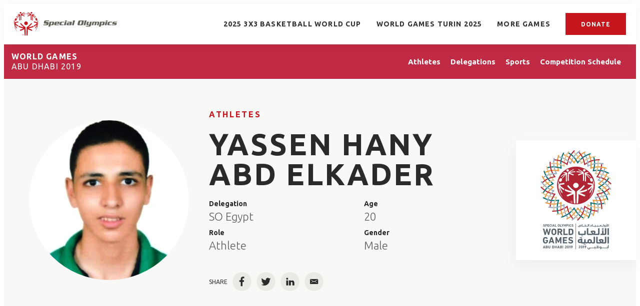

--- FILE ---
content_type: text/html;charset=UTF-8
request_url: https://results.specialolympics.org/world-games-abu-dhabi-2019/athletes/yassen-abd-elkader-3151419
body_size: 29521
content:
<!DOCTYPE html>
<html class="AthletePage" lang="en"
>
<head>
    <meta charset="UTF-8">

    <meta property="og:url" content="https://results.specialolympics.org/world-games-abu-dhabi-2019/athletes/yassen-abd-elkader-3151419">

    <meta property="og:image" content="https://assets.results.specialolympics.org/dims4/default/c1990f6/2147483647/strip/true/crop/3491x1697+0+315/resize/1440x700!/quality/90/?url=http%3A%2F%2Fsoi-brightspot.s3.amazonaws.com%2Fresults%2Fcd%2F3e%2Fa93a48094b1896dce64b844c30eb%2Fusa-games-2.jpeg">

    
    <meta property="og:image:url" content="https://assets.results.specialolympics.org/dims4/default/c1990f6/2147483647/strip/true/crop/3491x1697+0+315/resize/1440x700!/quality/90/?url=http%3A%2F%2Fsoi-brightspot.s3.amazonaws.com%2Fresults%2Fcd%2F3e%2Fa93a48094b1896dce64b844c30eb%2Fusa-games-2.jpeg">
    
    <meta property="og:image:width" content="1440">
    <meta property="og:image:height" content="700">
    <meta property="og:image:type" content="image/jpeg">
    


    <meta property="og:site_name" content="Special Olympics Results">



    <meta property="og:type" content="website">

    
    <meta name="twitter:card" content="summary_large_image"/>
    
    
    
    
    

    
    
    
    

    <meta property="fb:app_id" content="5366730800056806">

<link rel="preconnect" href="https://fonts.googleapis.com">
<link rel="preconnect" href="https://fonts.gstatic.com" crossorigin>
<link href="https://fonts.googleapis.com/css2?family=Ubuntu:wght@300;400;700&display=swap" rel="stylesheet"><style type="text/css">:root {
    
    
    

    
    

    --color-primary-theme: #c4161c;

    
    
    
    
    
    

    
    
    
    

    
    

    
    

    
    

    
    

    
    
    
    
    
    
    

    
    
    

    
    

    --color-games: #c02a42;

    --color-white: #fff;
    --color-black: #000;
}
</style>
    <style type="text/css">:root {--containerMaxWidth:1240px;--containerXlMaxWidth:1440px;--containerNarrowWidth:800px;}</style>
    
    <style type="text/css">:root {
  --font-1: "Arial";
}

body {
  --font-1: "Ubuntu";
}
</style>

    
        
            
                <link data-cssvarsponyfill="true" class="Webpack-css" rel="stylesheet" href="https://assets.results.specialolympics.org/resource/00000181-6cc0-de65-add7-ede2e3080000/styles/style-1/All.min.339dc4d90c8966428d8192fe8a69837b.gz.css">
            
            
        
    <style>.RichTextModule-title {
    line-height: 1.18;
    letter-spacing: 2.44px;
    font-family: var(--font,var(--font-1));
    font-size: var(--title-6);
    font-weight: 700;
    text-align: center;
}</style>
<style>.ScheduleTabItem .AccordionList-header {
    min-height: 50px;
    height: auto;
}</style>
<style>.PageHeadingGames-title, .PageHeading-title, .AthleteSearchModule-title, .DelegationSearchModule-title, .PageHeadingSports-title, .PageList-header-title, .Module-header-title {
    letter-spacing: 2px;
}</style>
<meta name="viewport" content="width=device-width, initial-scale=1, minimum-scale=1, maximum-scale=5"><title>Yassen Hany Abd ELKader - Special Olympics World &amp; National Games Results</title><link rel="canonical" href="https://results.specialolympics.org/world-games-abu-dhabi-2019/athletes/yassen-abd-elkader-3151419"><meta name="brightspot.contentId" content="0000018a-0872-da79-a7cf-6ef25adb0000"><link rel="apple-touch-icon"sizes="180x180"href="/apple-touch-icon.png"><link rel="icon"type="image/png"href="/favicon-32x32.png"><link rel="icon"type="image/png"href="/favicon-16x16.png">

    <!-- this will add webcomponent polyfills based on browsers. As of 04/29/21 still needed for IE11 and Safari -->
    <script src="https://assets.results.specialolympics.org/resource/00000181-6cc0-de65-add7-ede2e3080000/webcomponents-loader/webcomponents-loader.2938a610ca02c611209b1a5ba2884385.gz.js"></script>

    <script>
        /**
            This allows us to load the IE polyfills via feature detection so that they do not load
            needlessly in the browsers that do not need them. It also ensures they are loaded
            non async so that they load before the rest of our JS.
        */
        var head = document.getElementsByTagName('head')[0];
        if (!window.CSS || !window.CSS.supports || !window.CSS.supports('--fake-var', 0)) {
            var script = document.createElement('script');
            script.setAttribute('src', "https://assets.results.specialolympics.org/resource/00000181-6cc0-de65-add7-ede2e3080000/util/IEPolyfills.min.539d47c3c13be4f7a9251ed5ea7d61cb.gz.js");
            script.setAttribute('type', 'text/javascript');
            script.async = false;
            head.appendChild(script);
        }
    </script>
    
        
            
                <script src="https://assets.results.specialolympics.org/resource/00000181-6cc0-de65-add7-ede2e3080000/styles/style-1/All.min.020b4fa4df650cda584b5cf73bbde263.gz.js" async></script>
            
            
            
        
    <script>

  window.fbAsyncInit = function() {
      FB.init({
          
              appId : '5366730800056806',
          
          xfbml : true,
          version : 'v2.9'
      });
  };

  (function(d, s, id){
     var js, fjs = d.getElementsByTagName(s)[0];
     if (d.getElementById(id)) {return;}
     js = d.createElement(s); js.id = id;
     js.src = "//connect.facebook.net/en_US/sdk.js";
     fjs.parentNode.insertBefore(js, fjs);
   }(document, 'script', 'facebook-jssdk'));
</script>
<script></script>
<!-- Global site tag (gtag.js) - Google Analytics -->
<script async src="https://www.googletagmanager.com/gtag/js?id=G-0Y9LDKGQMV"></script>
<script>
  window.dataLayer = window.dataLayer || [];
  function gtag(){dataLayer.push(arguments);}
  gtag('js', new Date());

  gtag('config', 'G-0Y9LDKGQMV');
</script>
<script></script>
</head>


<body class="Page-body" data-sticky-header>
    <svg xmlns="http://www.w3.org/2000/svg" style="display:none" id="iconsMap">
    <symbol id="mono-icon-facebook" viewBox="0 0 10 19">
        <path fill-rule="evenodd" d="M2.707 18.25V10.2H0V7h2.707V4.469c0-1.336.375-2.373 1.125-3.112C4.582.62 5.578.25 6.82.25c1.008 0 1.828.047 2.461.14v2.848H7.594c-.633 0-1.067.14-1.301.422-.188.235-.281.61-.281 1.125V7H9l-.422 3.2H6.012v8.05H2.707z"></path>
    </symbol>
    <symbol id="mono-icon-instagram" viewBox="0 0 17 17">
        <g>
            <path fill-rule="evenodd" d="M8.281 4.207c.727 0 1.4.182 2.022.545a4.055 4.055 0 0 1 1.476 1.477c.364.62.545 1.294.545 2.021 0 .727-.181 1.4-.545 2.021a4.055 4.055 0 0 1-1.476 1.477 3.934 3.934 0 0 1-2.022.545c-.726 0-1.4-.182-2.021-.545a4.055 4.055 0 0 1-1.477-1.477 3.934 3.934 0 0 1-.545-2.021c0-.727.182-1.4.545-2.021A4.055 4.055 0 0 1 6.26 4.752a3.934 3.934 0 0 1 2.021-.545zm0 6.68a2.54 2.54 0 0 0 1.864-.774 2.54 2.54 0 0 0 .773-1.863 2.54 2.54 0 0 0-.773-1.863 2.54 2.54 0 0 0-1.864-.774 2.54 2.54 0 0 0-1.863.774 2.54 2.54 0 0 0-.773 1.863c0 .727.257 1.348.773 1.863a2.54 2.54 0 0 0 1.863.774zM13.45 4.03c-.023.258-.123.48-.299.668a.856.856 0 0 1-.65.281.913.913 0 0 1-.668-.28.913.913 0 0 1-.281-.669c0-.258.094-.48.281-.668a.913.913 0 0 1 .668-.28c.258 0 .48.093.668.28.187.188.281.41.281.668zm2.672.95c.023.656.035 1.746.035 3.269 0 1.523-.017 2.62-.053 3.287-.035.668-.134 1.248-.298 1.74a4.098 4.098 0 0 1-.967 1.53 4.098 4.098 0 0 1-1.53.966c-.492.164-1.072.264-1.74.3-.668.034-1.763.052-3.287.052-1.523 0-2.619-.018-3.287-.053-.668-.035-1.248-.146-1.74-.334a3.747 3.747 0 0 1-1.53-.931 4.098 4.098 0 0 1-.966-1.53c-.164-.492-.264-1.072-.299-1.74C.424 10.87.406 9.773.406 8.25S.424 5.63.46 4.963c.035-.668.135-1.248.299-1.74.21-.586.533-1.096.967-1.53A4.098 4.098 0 0 1 3.254.727c.492-.164 1.072-.264 1.74-.3C5.662.394 6.758.376 8.281.376c1.524 0 2.62.018 3.287.053.668.035 1.248.135 1.74.299a4.098 4.098 0 0 1 2.496 2.496c.165.492.27 1.078.317 1.757zm-1.687 7.91c.14-.399.234-1.032.28-1.899.024-.515.036-1.242.036-2.18V7.689c0-.961-.012-1.688-.035-2.18-.047-.89-.14-1.524-.281-1.899a2.537 2.537 0 0 0-1.512-1.511c-.375-.14-1.008-.235-1.899-.282a51.292 51.292 0 0 0-2.18-.035H7.72c-.938 0-1.664.012-2.18.035-.867.047-1.5.141-1.898.282a2.537 2.537 0 0 0-1.512 1.511c-.14.375-.234 1.008-.281 1.899a51.292 51.292 0 0 0-.036 2.18v1.125c0 .937.012 1.664.036 2.18.047.866.14 1.5.28 1.898.306.726.81 1.23 1.513 1.511.398.141 1.03.235 1.898.282.516.023 1.242.035 2.18.035h1.125c.96 0 1.687-.012 2.18-.035.89-.047 1.523-.141 1.898-.282.726-.304 1.23-.808 1.512-1.511z"></path>
        </g>
    </symbol>
    <symbol id="mono-icon-mailto" viewBox="0 0 512 512">
        <g>
            <path d="M67,148.7c11,5.8,163.8,89.1,169.5,92.1c5.7,3,11.5,4.4,20.5,4.4c9,0,14.8-1.4,20.5-4.4c5.7-3,158.5-86.3,169.5-92.1
                c4.1-2.1,11-5.9,12.5-10.2c2.6-7.6-0.2-10.5-11.3-10.5H257H65.8c-11.1,0-13.9,3-11.3,10.5C56,142.9,62.9,146.6,67,148.7z"></path>
            <path d="M455.7,153.2c-8.2,4.2-81.8,56.6-130.5,88.1l82.2,92.5c2,2,2.9,4.4,1.8,5.6c-1.2,1.1-3.8,0.5-5.9-1.4l-98.6-83.2
                c-14.9,9.6-25.4,16.2-27.2,17.2c-7.7,3.9-13.1,4.4-20.5,4.4c-7.4,0-12.8-0.5-20.5-4.4c-1.9-1-12.3-7.6-27.2-17.2l-98.6,83.2
                c-2,2-4.7,2.6-5.9,1.4c-1.2-1.1-0.3-3.6,1.7-5.6l82.1-92.5c-48.7-31.5-123.1-83.9-131.3-88.1c-8.8-4.5-9.3,0.8-9.3,4.9
                c0,4.1,0,205,0,205c0,9.3,13.7,20.9,23.5,20.9H257h185.5c9.8,0,21.5-11.7,21.5-20.9c0,0,0-201,0-205
                C464,153.9,464.6,148.7,455.7,153.2z"></path>
        </g>
    </symbol>
    <symbol id="mono-icon-print" viewBox="0 0 12 12">
        <g fill-rule="evenodd">
            <path fill-rule="nonzero" d="M9 10V7H3v3H1a1 1 0 0 1-1-1V4a1 1 0 0 1 1-1h10a1 1 0 0 1 1 1v3.132A2.868 2.868 0 0 1 9.132 10H9zm.5-4.5a1 1 0 1 0 0-2 1 1 0 0 0 0 2zM3 0h6v2H3z"></path>
            <path d="M4 8h4v4H4z"></path>
        </g>
    </symbol>
    <symbol id="mono-icon-copylink" viewBox="0 0 12 12">
        <g fill-rule="evenodd">
            <path d="M10.199 2.378c.222.205.4.548.465.897.062.332.016.614-.132.774L8.627 6.106c-.187.203-.512.232-.75-.014a.498.498 0 0 0-.706.028.499.499 0 0 0 .026.706 1.509 1.509 0 0 0 2.165-.04l1.903-2.06c.37-.398.506-.98.382-1.636-.105-.557-.392-1.097-.77-1.445L9.968.8C9.591.452 9.03.208 8.467.145 7.803.072 7.233.252 6.864.653L4.958 2.709a1.509 1.509 0 0 0 .126 2.161.5.5 0 1 0 .68-.734c-.264-.218-.26-.545-.071-.747L7.597 1.33c.147-.16.425-.228.76-.19.353.038.71.188.931.394l.91.843.001.001zM1.8 9.623c-.222-.205-.4-.549-.465-.897-.062-.332-.016-.614.132-.774l1.905-2.057c.187-.203.512-.232.75.014a.498.498 0 0 0 .706-.028.499.499 0 0 0-.026-.706 1.508 1.508 0 0 0-2.165.04L.734 7.275c-.37.399-.506.98-.382 1.637.105.557.392 1.097.77 1.445l.91.843c.376.35.937.594 1.5.656.664.073 1.234-.106 1.603-.507L7.04 9.291a1.508 1.508 0 0 0-.126-2.16.5.5 0 0 0-.68.734c.264.218.26.545.071.747l-1.904 2.057c-.147.16-.425.228-.76.191-.353-.038-.71-.188-.931-.394l-.91-.843z"></path>
            <path d="M8.208 3.614a.5.5 0 0 0-.707.028L3.764 7.677a.5.5 0 0 0 .734.68L8.235 4.32a.5.5 0 0 0-.027-.707"></path>
        </g>
    </symbol>
    <symbol id="mono-icon-linkedin" viewBox="0 0 14 14" xmlns="http://www.w3.org/2000/svg">
        <path d="M9.245 7.318c-.704 0-1.273.57-1.273 1.273v4.454H4.79s.038-7.636 0-8.272h3.182v.945s.985-.919 2.507-.919c1.884 0 3.22 1.364 3.22 4.012v4.234h-3.182V8.591c0-.703-.57-1.273-1.272-1.273zM1.92 3.5h-.018C.94 3.5.318 2.748.318 1.921.318 1.075.96.386 1.94.386s1.583.712 1.603 1.557c0 .828-.622 1.557-1.622 1.557zm1.597 9.545H.336V4.773h3.181v8.272z" fill-rule="evenodd"/>
    </symbol>
    <symbol id="mono-icon-pinterest" viewBox="0 0 512 512">
        <g>
            <path d="M256,32C132.3,32,32,132.3,32,256c0,91.7,55.2,170.5,134.1,205.2c-0.6-15.6-0.1-34.4,3.9-51.4
                c4.3-18.2,28.8-122.1,28.8-122.1s-7.2-14.3-7.2-35.4c0-33.2,19.2-58,43.2-58c20.4,0,30.2,15.3,30.2,33.6
                c0,20.5-13.1,51.1-19.8,79.5c-5.6,23.8,11.9,43.1,35.4,43.1c42.4,0,71-54.5,71-119.1c0-49.1-33.1-85.8-93.2-85.8
                c-67.9,0-110.3,50.7-110.3,107.3c0,19.5,5.8,33.3,14.8,43.9c4.1,4.9,4.7,6.9,3.2,12.5c-1.1,4.1-3.5,14-4.6,18
                c-1.5,5.7-6.1,7.7-11.2,5.6c-31.3-12.8-45.9-47-45.9-85.6c0-63.6,53.7-139.9,160.1-139.9c85.5,0,141.8,61.9,141.8,128.3
                c0,87.9-48.9,153.5-120.9,153.5c-24.2,0-46.9-13.1-54.7-27.9c0,0-13,51.6-15.8,61.6c-4.7,17.3-14,34.5-22.5,48
                c20.1,5.9,41.4,9.2,63.5,9.2c123.7,0,224-100.3,224-224C480,132.3,379.7,32,256,32z"></path>
        </g>
    </symbol>
    <symbol id="icon-fullscreen" xmlns="http://www.w3.org/2000/svg" fill="white" viewBox="0 0 1024 1024">
        <path d="M290 236.4l43.9-43.9a8.01 8.01 0 0 0-4.7-13.6L169 160c-5.1-.6-9.5 3.7-8.9 8.9L179 329.1c.8 6.6 8.9 9.4 13.6 4.7l43.7-43.7L370 423.7c3.1 3.1 8.2 3.1 11.3 0l42.4-42.3c3.1-3.1 3.1-8.2 0-11.3L290 236.4zm352.7 187.3c3.1 3.1 8.2 3.1 11.3 0l133.7-133.6 43.7 43.7a8.01 8.01 0 0 0 13.6-4.7L863.9 169c.6-5.1-3.7-9.5-8.9-8.9L694.8 179c-6.6.8-9.4 8.9-4.7 13.6l43.9 43.9L600.3 370a8.03 8.03 0 0 0 0 11.3l42.4 42.4zM845 694.9c-.8-6.6-8.9-9.4-13.6-4.7l-43.7 43.7L654 600.3a8.03 8.03 0 0 0-11.3 0l-42.4 42.3a8.03 8.03 0 0 0 0 11.3L734 787.6l-43.9 43.9a8.01 8.01 0 0 0 4.7 13.6L855 864c5.1.6 9.5-3.7 8.9-8.9L845 694.9zm-463.7-94.6a8.03 8.03 0 0 0-11.3 0L236.3 733.9l-43.7-43.7a8.01 8.01 0 0 0-13.6 4.7L160.1 855c-.6 5.1 3.7 9.5 8.9 8.9L329.2 845c6.6-.8 9.4-8.9 4.7-13.6L290 787.6 423.7 654c3.1-3.1 3.1-8.2 0-11.3l-42.4-42.4z"/>
    </symbol>
    <symbol id="mono-icon-tumblr" viewBox="0 0 512 512">
        <g>
            <path d="M321.2,396.3c-11.8,0-22.4-2.8-31.5-8.3c-6.9-4.1-11.5-9.6-14-16.4c-2.6-6.9-3.6-22.3-3.6-46.4V224h96v-64h-96V48h-61.9
                c-2.7,21.5-7.5,44.7-14.5,58.6c-7,13.9-14,25.8-25.6,35.7c-11.6,9.9-25.6,17.9-41.9,23.3V224h48v140.4c0,19,2,33.5,5.9,43.5
                c4,10,11.1,19.5,21.4,28.4c10.3,8.9,22.8,15.7,37.3,20.5c14.6,4.8,31.4,7.2,50.4,7.2c16.7,0,30.3-1.7,44.7-5.1
                c14.4-3.4,30.5-9.3,48.2-17.6v-65.6C363.2,389.4,342.3,396.3,321.2,396.3z"></path>
        </g>
    </symbol>
    <symbol id="mono-icon-twitter" viewBox="0 0 19 16">
        <g>
            <path fill-rule="evenodd" d="M16.48 4.594c.024.094.036.246.036.457 0 1.687-.41 3.316-1.23 4.887-.845 1.664-2.028 2.988-3.552 3.972-1.664 1.102-3.574 1.652-5.73 1.652-2.063 0-3.95-.55-5.66-1.652.258.024.55.035.879.035 1.71 0 3.246-.527 4.605-1.582-.82 0-1.54-.24-2.162-.72a3.671 3.671 0 0 1-1.283-1.811c.234.023.457.035.668.035.328 0 .656-.035.984-.105a3.72 3.72 0 0 1-2.11-1.301 3.54 3.54 0 0 1-.843-2.32v-.07a3.475 3.475 0 0 0 1.652.492A4.095 4.095 0 0 1 1.54 5.227a3.546 3.546 0 0 1-.457-1.776c0-.644.176-1.26.527-1.845a10.18 10.18 0 0 0 3.358 2.742 10.219 10.219 0 0 0 4.236 1.125 5.124 5.124 0 0 1-.07-.844c0-.656.164-1.272.492-1.846a3.613 3.613 0 0 1 1.336-1.353 3.565 3.565 0 0 1 1.828-.492c.54 0 1.037.105 1.494.316.457.21.861.492 1.213.844a7.51 7.51 0 0 0 2.356-.88c-.282.868-.82 1.548-1.618 2.04a7.93 7.93 0 0 0 2.11-.598 8.114 8.114 0 0 1-1.864 1.934z"></path>
        </g>
    </symbol>
    <symbol id="mono-icon-youtube" viewBox="0 0 512 512">
        <g>
            <path fill-rule="evenodd" d="M508.6,148.8c0-45-33.1-81.2-74-81.2C379.2,65,322.7,64,265,64c-3,0-6,0-9,0s-6,0-9,0c-57.6,0-114.2,1-169.6,3.6
                c-40.8,0-73.9,36.4-73.9,81.4C1,184.6-0.1,220.2,0,255.8C-0.1,291.4,1,327,3.4,362.7c0,45,33.1,81.5,73.9,81.5
                c58.2,2.7,117.9,3.9,178.6,3.8c60.8,0.2,120.3-1,178.6-3.8c40.9,0,74-36.5,74-81.5c2.4-35.7,3.5-71.3,3.4-107
                C512.1,220.1,511,184.5,508.6,148.8z M207,353.9V157.4l145,98.2L207,353.9z"></path>
        </g>
    </symbol>
    <symbol id="icon-magnify" viewBox="0 0 30 30" xmlns="http://www.w3.org/2000/svg">
        <path d="M21.876 18.281l-.314.548L30 27.343 27.343 30l-8.437-8.516-.546.392c-2.083 1.3-4.245 1.951-6.486 1.951-3.28 0-6.08-1.171-8.398-3.515C1.16 17.968 0 15.156 0 11.874c0-3.28 1.159-6.08 3.476-8.398C5.794 1.16 8.595 0 11.876 0c3.282 0 6.079 1.159 8.398 3.476 2.318 2.318 3.477 5.119 3.477 8.4a11.786 11.786 0 0 1-1.875 6.405zm-3.36-13.046c-1.823-1.824-4.037-2.736-6.642-2.736-2.604 0-4.818.912-6.639 2.736-1.824 1.822-2.736 4.035-2.736 6.64 0 2.606.912 4.818 2.736 6.64 1.822 1.823 4.035 2.734 6.64 2.734 2.606 0 4.818-.91 6.64-2.733 1.876-1.875 2.813-4.088 2.813-6.642 0-2.55-.937-4.764-2.812-6.639z" fill-rule="evenodd"/>
    </symbol>
    <symbol id="burger-menu" viewBox="0 0 14 10">
        <g>
            <path fill-rule="evenodd" d="M0 5.5v-1h14v1H0zM0 1V0h14v1H0zm0 9V9h14v1H0z"></path>
        </g>
    </symbol>
    <symbol id="close-x" viewBox="0 0 14 14"  xmlns="http://www.w3.org/2000/svg">
        <g>
            <path fill-rule="nonzero" d="M6.336 7L0 .664.664 0 7 6.336 13.336 0 14 .664 7.664 7 14 13.336l-.664.664L7 7.664.664 14 0 13.336 6.336 7z"></path>
        </g>
    </symbol>
    <symbol id="share-more-arrow" viewBox="0 0 512 512" style="enable-background:new 0 0 512 512;">
        <g>
            <g>
                <path d="M512,241.7L273.643,3.343v156.152c-71.41,3.744-138.015,33.337-188.958,84.28C30.075,298.384,0,370.991,0,448.222v60.436
                    l29.069-52.985c45.354-82.671,132.173-134.027,226.573-134.027c5.986,0,12.004,0.212,18.001,0.632v157.779L512,241.7z
                    M255.642,290.666c-84.543,0-163.661,36.792-217.939,98.885c26.634-114.177,129.256-199.483,251.429-199.483h15.489V78.131
                    l163.568,163.568L304.621,405.267V294.531l-13.585-1.683C279.347,291.401,267.439,290.666,255.642,290.666z"></path>
            </g>
        </g>
    </symbol>
    <symbol id="chevron" viewBox="0 0 100 100">
        <g>
            <path d="M22.4566257,37.2056786 L-21.4456527,71.9511488 C-22.9248661,72.9681457 -24.9073712,72.5311671 -25.8758148,70.9765924 L-26.9788683,69.2027424 C-27.9450684,67.6481676 -27.5292733,65.5646602 -26.0500598,64.5484493 L20.154796,28.2208967 C21.5532435,27.2597011 23.3600078,27.2597011 24.759951,28.2208967 L71.0500598,64.4659264 C72.5292733,65.4829232 72.9450684,67.5672166 71.9788683,69.1217913 L70.8750669,70.8956413 C69.9073712,72.4502161 67.9241183,72.8848368 66.4449048,71.8694118 L22.4566257,37.2056786 Z" id="Transparent-Chevron" transform="translate(22.500000, 50.000000) rotate(90.000000) translate(-22.500000, -50.000000) "></path>
        </g>
    </symbol>
    <symbol id="chevron-down" viewBox="0 0 10 6" xmlns="http://www.w3.org/2000/svg">
        <path d="M5.108 4.088L.965.158a.587.587 0 0 0-.8 0 .518.518 0 0 0 0 .758L5.13 5.625 9.845.905a.517.517 0 0 0-.021-.758.588.588 0 0 0-.8.02l-3.916 3.92z" fill-rule="evenodd"/>
    </symbol>
    <symbol id="chevron-up" viewBox="0 0 284.929 284.929" xmlns="http://www.w3.org/2000/svg">
        <path d="M282.082 195.285L149.028 62.24c-1.901-1.903-4.088-2.856-6.562-2.856s-4.665.953-6.567 2.856L2.856 195.285C.95 197.191 0 199.378 0 201.853c0 2.474.953 4.664 2.856 6.566l14.272 14.271c1.903 1.903 4.093 2.854 6.567 2.854s4.664-.951 6.567-2.854l112.204-112.202 112.208 112.209c1.902 1.903 4.093 2.848 6.563 2.848 2.478 0 4.668-.951 6.57-2.848l14.274-14.277c1.902-1.902 2.847-4.093 2.847-6.566.001-2.476-.944-4.666-2.846-6.569z"/>
    </symbol>
    <symbol id="icon-arrow-down" viewBox="0 0 10 6" xmlns="http://www.w3.org/2000/svg">
        <path d="M5.108 4.088L.965.158a.587.587 0 0 0-.8 0 .518.518 0 0 0 0 .758L5.13 5.625 9.845.905a.517.517 0 0 0-.021-.758.588.588 0 0 0-.8.02l-3.916 3.92z" fill="inherit" fill-rule="evenodd"/>
    </symbol>
    <symbol id="icon-arrow-right" viewBox="0 0 21 15" height="15px" width="21px">
        <path d="M13.086.207C12.956.074 12.778 0 12.593 0s-.363.074-.493.207c-.133.132-.208.312-.208.5s.075.368.208.5l5.564 5.609H.707c-.189-.004-.371.069-.504.202-.134.134-.207.316-.203.504 0 .39.316.707.707.707h16.957L12.1 13.793c-.133.133-.208.313-.208.5 0 .188.075.368.208.5.134.132.313.206.5.207.187-.004.365-.078.5-.206l6.772-6.771c.133-.133.208-.313.208-.5 0-.188-.075-.369-.208-.501L13.086.207z"></path>
    </symbol>
    <symbol id="play-arrow" viewBox="0 0 30 30">
        <g fill-rule="evenodd">
            <path d="M9 9l12 6-12 6z"></path>
        </g>
    </symbol>
    <symbol id="grid" viewBox="0 0 32 32">
        <g>
            <path d="M6.4,5.7 C6.4,6.166669 6.166669,6.4 5.7,6.4 L0.7,6.4 C0.233331,6.4 0,6.166669 0,5.7 L0,0.7 C0,0.233331 0.233331,0 0.7,0 L5.7,0 C6.166669,0 6.4,0.233331 6.4,0.7 L6.4,5.7 Z M19.2,5.7 C19.2,6.166669 18.966669,6.4 18.5,6.4 L13.5,6.4 C13.033331,6.4 12.8,6.166669 12.8,5.7 L12.8,0.7 C12.8,0.233331 13.033331,0 13.5,0 L18.5,0 C18.966669,0 19.2,0.233331 19.2,0.7 L19.2,5.7 Z M32,5.7 C32,6.166669 31.766669,6.4 31.3,6.4 L26.3,6.4 C25.833331,6.4 25.6,6.166669 25.6,5.7 L25.6,0.7 C25.6,0.233331 25.833331,0 26.3,0 L31.3,0 C31.766669,0 32,0.233331 32,0.7 L32,5.7 Z M6.4,18.5 C6.4,18.966669 6.166669,19.2 5.7,19.2 L0.7,19.2 C0.233331,19.2 0,18.966669 0,18.5 L0,13.5 C0,13.033331 0.233331,12.8 0.7,12.8 L5.7,12.8 C6.166669,12.8 6.4,13.033331 6.4,13.5 L6.4,18.5 Z M19.2,18.5 C19.2,18.966669 18.966669,19.2 18.5,19.2 L13.5,19.2 C13.033331,19.2 12.8,18.966669 12.8,18.5 L12.8,13.5 C12.8,13.033331 13.033331,12.8 13.5,12.8 L18.5,12.8 C18.966669,12.8 19.2,13.033331 19.2,13.5 L19.2,18.5 Z M32,18.5 C32,18.966669 31.766669,19.2 31.3,19.2 L26.3,19.2 C25.833331,19.2 25.6,18.966669 25.6,18.5 L25.6,13.5 C25.6,13.033331 25.833331,12.8 26.3,12.8 L31.3,12.8 C31.766669,12.8 32,13.033331 32,13.5 L32,18.5 Z M6.4,31.3 C6.4,31.766669 6.166669,32 5.7,32 L0.7,32 C0.233331,32 0,31.766669 0,31.3 L0,26.3 C0,25.833331 0.233331,25.6 0.7,25.6 L5.7,25.6 C6.166669,25.6 6.4,25.833331 6.4,26.3 L6.4,31.3 Z M19.2,31.3 C19.2,31.766669 18.966669,32 18.5,32 L13.5,32 C13.033331,32 12.8,31.766669 12.8,31.3 L12.8,26.3 C12.8,25.833331 13.033331,25.6 13.5,25.6 L18.5,25.6 C18.966669,25.6 19.2,25.833331 19.2,26.3 L19.2,31.3 Z M32,31.3 C32,31.766669 31.766669,32 31.3,32 L26.3,32 C25.833331,32 25.6,31.766669 25.6,31.3 L25.6,26.3 C25.6,25.833331 25.833331,25.6 26.3,25.6 L31.3,25.6 C31.766669,25.6 32,25.833331 32,26.3 L32,31.3 Z" id=""></path>
        </g>
    </symbol>
    <symbol id="filter" viewBox="0 0 16 12">
        <path d="M0 2V0h16v2H0zm2.4 5V5h11.2v2H2.4zm2.4 5v-2h6.4v2H4.8z"></path>
    </symbol>
    <symbol id="icon-filter" viewBox="0 0 512 512">
        <path fill="currentColor" d="M487.976 0H24.028C2.71 0-8.047 25.866 7.058 40.971L192 225.941V432c0 7.831 3.821 15.17 10.237 19.662l80 55.98C298.02 518.69 320 507.493 320 487.98V225.941l184.947-184.97C520.021 25.896 509.338 0 487.976 0z"></path>
    </symbol>
    <symbol id="icon-radio-on" viewBox="0 0 24 24">
        <path fill="currentColor" fill-rule="nonzero" d="M12 7c-2.76 0-5 2.24-5 5s2.24 5 5 5 5-2.24 5-5-2.24-5-5-5zm0-5C6.48 2 2 6.48 2 12s4.48 10 10 10 10-4.48 10-10S17.52 2 12 2zm0 18c-4.42 0-8-3.58-8-8s3.58-8 8-8 8 3.58 8 8-3.58 8-8 8z" />
    </symbol>
    <symbol id="icon-radio-off" viewBox="0 0 24 24">
        <path fill="currentColor" fill-rule="nonzero" d="M12 2C6.48 2 2 6.48 2 12s4.48 10 10 10 10-4.48 10-10S17.52 2 12 2zm0 18c-4.42 0-8-3.58-8-8s3.58-8 8-8 8 3.58 8 8-3.58 8-8 8z" />
    </symbol>
    <symbol id="icon-pause" viewBox="0 0 13 16">
        <rect width="4.636" height="16" rx="2.318"/>
        <rect width="4.636" height="16" x="7.727" rx="2.318"/>
    </symbol>
    <symbol id="icon-plus" viewBox="0 0 14 14" height="14px" width="14px">
        <path d="M13, 6H8V1A1, 1, 0, 0, 0, 6, 1V6H1A1, 1, 0, 0, 0, 1, 8H6v5a1, 1, 0, 0, 0, 2, 0V8h5a1, 1, 0, 0, 0, 0-2Z"/>
    </symbol>
    <symbol id="icon-minus" viewBox="0 0 14 14" height="14px" width="14px">
        <path d="M13, 8H1A1, 1, 0, 0, 1, 1, 6H13a1, 1, 0, 0, 1, 0, 2Z"/>
    </symbol>
    <symbol id="amazon-alexa" fill="none" viewBox="0 0 14 14">
        <path clip-rule="evenodd" d="m52.4998 105c-28.9946 0-52.4998-23.5055-52.4998-52.5003 0-26.6214 19.8151-48.61142 45.5003-52.03433v10.57883c0 2.9832-1.8814 5.6636-4.7091 6.6127-14.8197 4.9787-25.4216 19.1433-25.0311 35.7287.4754 20.1911 16.923 36.0663 37.1187 35.8628 20.122-.2035 36.3714-16.5785 36.3714-36.7487 0-.4597-.0113-.9172-.0283-1.3721-.004-.102-.0072-.2048-.0113-.307-.0194-.4228-.0452-.8446-.0784-1.2639-.0097-.1335-.0234-.2666-.0355-.3998-.0259-.2928-.0558-.5837-.0889-.8739-.0372-.3297-.08-.6576-.1261-.9838-.0202-.1492-.0404-.2988-.063-.4467-4.4995-29.6389-43.1025-46.296896-43.3144-46.388077 2.2893-.304462 4.6239-.464423 6.9955-.464423 28.9951 0 52.5002 23.5048 52.5002 52.4997 0 28.9948-23.5051 52.5003-52.5002 52.5003z" fill="#5fcaf4" fill-rule="evenodd" transform="matrix(.133333 0 0 -.133333 0 14)"/>
    </symbol>
    <symbol id="apple" viewBox="0 0 511.86 511.86">
        <rect fill="#822cbe" width="511.86" height="511.86" rx="113.87"/>
        <path fill="#ffffff" d="M240.44,448.26c-15.27-5.46-18.54-12.88-24.81-56.38-7.28-50.55-8.87-81.84-4.65-91.75,5.59-13.14,20.78-20.6,42-20.68,21.07-.09,36.39,7.44,42,20.68,4.24,9.89,2.65,41.2-4.64,91.75-4.95,35.32-7.67,44.25-14.5,50.25-9.38,8.31-22.69,10.61-35.32,6.14Zm-65.22-51.87c-52.73-25.94-86.51-69.82-98.79-128.2-3.07-15.07-3.59-51-.69-64.84,7.68-37.11,22.36-66.13,46.75-91.79,35.15-37.06,80.37-56.65,130.7-56.65,49.82,0,94.86,19.23,129.16,55.18,26.1,27.13,40.77,55.84,48.28,93.67,2.56,12.59,2.56,46.92.17,61.08a181.4,181.4,0,0,1-69.1,113c-13,9.79-44.7,26.89-49.82,26.89-1.88,0-2.05-1.94-1.19-9.81,1.53-12.63,3.07-15.25,10.23-18.26,11.44-4.77,30.89-18.63,42.83-30.61a163,163,0,0,0,42.82-75.41c4.44-17.57,3.93-56.64-1-74.73C390,138.36,343.1,93.66,285.61,81.72c-16.73-3.42-47.1-3.42-64,0-58.18,11.94-106.29,58.86-121,117.89-3.92,16-3.92,55.11,0,71.15,9.73,39.07,35,74.9,68.08,96.23a147.45,147.45,0,0,0,17.58,10.07c7.16,3.07,8.7,5.63,10.06,18.25.85,7.68.68,9.9-1.19,9.9-1.2,0-9.9-3.75-19.11-8.19ZM175.9,327c-17.75-14.16-33.44-39.28-39.93-63.91-3.92-14.88-3.92-43.17.17-58,10.75-40.06,40.27-71.12,81.22-85.71,14-4.94,45-6,62.27-2.25C339,130.33,381.15,189.79,373,248.77c-3.24,23.77-11.43,43.29-25.93,61.42-7.17,9.16-24.57,24.54-27.64,24.54-.51,0-1-5.8-1-12.87V309l8.88-10.58c33.44-40.06,31.05-96-5.46-132.74-14.16-14.29-30.54-22.69-51.7-26.56-13.65-2.53-16.55-2.53-30.88-.17-21.76,3.55-38.61,12-53.58,26.78C148.94,202,146.55,258.29,180,298.38L188.8,309v13c0,7.17-.57,13-1.27,13s-5.63-3.41-10.92-7.68Zm59.2-69.66c-15.18-7.07-23.37-20.39-23.54-37.76,0-15.61,8.7-29.23,23.71-37.2,9.56-5,26.45-5,36,0a46.34,46.34,0,0,1,22.18,26.85c9.9,33.65-25.76,63.13-58,48.07Z" transform="translate(-0.14 -0.14)"/><circle fill="#ffffff" cx="255.74" cy="221.24" r="42.55"/><path fill="#ffffff" d="M260,280.42a83.61,83.61,0,0,1,14.25,2.9,51.55,51.55,0,0,1,14.26,7.13c3.76,2.73,6.49,5.56,8.19,9s2.56,7.54,3.07,14.25c.34,6.72.34,16-1.19,33.44s-4.61,42.79-7,59.08-4.09,23.55-6.31,28.84a25.82,25.82,0,0,1-18.94,16.55,41,41,0,0,1-9.89.85,42.41,42.41,0,0,1-9.9-.85c-3.92-.86-9-2.39-12.8-5.46-3.92-3.07-6.48-7.51-8.53-13.31s-3.58-12.8-5.63-26.79-4.78-34.8-6.48-50.67-2.39-26.79-2.53-34.13.17-11,1-14.5a28.93,28.93,0,0,1,4.09-9.38,31.14,31.14,0,0,1,6.83-7,27.87,27.87,0,0,1,8-4.3A60.8,60.8,0,0,1,241.35,283c4.43-.85,9.55-1.7,12.18-2.05a13.34,13.34,0,0,1,5.56,0Z" transform="translate(-0.14 -0.14)"/>
    </symbol>
    <symbol id="google" fill="none" viewBox="0 0 14 14">
        <path d="m0 0v2.12148.84795 2.12148h1.75v-2.12148-.84795-2.12148z" fill="#fab908" transform="translate(6.125 4.45453)"/>
        <path d="m.875 1.75c.48325 0 .875-.39175.875-.875 0-.483249-.39175-.875-.875-.875-.483249 0-.875.391751-.875.875 0 .48325.391751.875.875.875z" fill="#0066d9" transform="translate(0 5.64764)"/>
        <path d="m.875 1.75c.48325 0 .875-.39175.875-.875 0-.483249-.39175-.875-.875-.875-.483249 0-.875.391751-.875.875 0 .48325.391751.875.875.875z" fill="#0066d9" transform="translate(0 6.60236)"/>
        <path d="m1.75 0h-1.75v.954546h1.75z" fill="#0066d9" transform="translate(0 6.52264)"/>
        <path d="m.875 1.75c.48325 0 .875-.39175.875-.875 0-.483249-.39175-.875-.875-.875-.483249 0-.875.391751-.875.875 0 .48325.391751.875.875.875z" fill="#4285f4" transform="translate(12.25 6.60236)"/>
        <path d="m.875 1.75c.48325 0 .875-.39175.875-.875 0-.483249-.39175-.875-.875-.875-.483249 0-.875.391751-.875.875 0 .48325.391751.875.875.875z" fill="#4285f4" transform="translate(12.25 5.64764)"/>
        <path d="m1.75 0h-1.75v.954546h1.75z" fill="#4285f4" transform="matrix(-1 0 0 -1 14 7.47736)"/><path d="m.875 1.75c.48325 0 .875-.39175.875-.875 0-.483249-.39175-.875-.875-.875-.483249 0-.875.391751-.875.875 0 .48325.391751.875.875.875z" fill="#ea4335" transform="translate(3.02274 8.51141)"/>
        <path d="m.875 1.75c.48325 0 .875-.39175.875-.875 0-.483249-.39175-.875-.875-.875-.483249 0-.875.391751-.875.875 0 .48325.391751.875.875.875z" fill="#ea4335" transform="translate(3.02274 9.46594)"/>
        <path d="m1.75 0h-1.75v.954546h1.75z" fill="#ea4335" transform="translate(3.02274 9.38641)"/><path d="m.875 1.75c.48325 0 .875-.39175.875-.875 0-.483249-.39175-.875-.875-.875-.483249 0-.875.391751-.875.875 0 .48325.391751.875.875.875z" fill="#ea4335" transform="translate(3.02274 2.78406)"/>
        <path d="m.875 1.75c.48325 0 .875-.39175.875-.875 0-.483249-.39175-.875-.875-.875-.483249 0-.875.391751-.875.875 0 .48325.391751.875.875.875z" fill="#ea4335" transform="translate(3.02274 5.88641)"/>
        <path d="m1.75 0h-1.75v3.12216h1.75z" fill="#ea4335" transform="translate(3.02274 3.65906)"/><path d="m.875 1.75c.48325 0 .875-.39175.875-.875 0-.483249-.39175-.875-.875-.875-.483249 0-.875.391751-.875.875 0 .48325.391751.875.875.875z" fill="#34a853" transform="translate(9.22726 3.73859)"/>
        <path d="m.875 1.75c.48325 0 .875-.39175.875-.875 0-.483249-.39175-.875-.875-.875-.483249 0-.875.391751-.875.875 0 .48325.391751.875.875.875z" fill="#34a853" transform="translate(9.22726 2.78406)"/>
        <path d="m1.75 0h-1.75v.954546h1.75z" fill="#34a853" transform="matrix(-1 0 0 -1 10.9773 4.61359)"/><g fill="#fab908">
        <path d="m.875 1.75c.48325 0 .875-.39175.875-.875 0-.483249-.39175-.875-.875-.875-.483249 0-.875.391751-.875.875 0 .48325.391751.875.875.875z" transform="translate(6.125 .954529)"/>
        <path d="m.875 1.75c.48325 0 .875-.39175.875-.875 0-.483249-.39175-.875-.875-.875-.483249 0-.875.391751-.875.875 0 .48325.391751.875.875.875z" transform="translate(6.125)"/>
        <path d="m1.75 0h-1.75v.954546h1.75z" transform="matrix(-1 0 0 -1 7.875 1.82953)"/>
        <path d="m.875 1.75c.48325 0 .875-.39175.875-.875 0-.483249-.39175-.875-.875-.875-.483249 0-.875.391751-.875.875 0 .48325.391751.875.875.875z" transform="translate(6.125 12.25)"/>
        <path d="m.875 1.75c.48325 0 .875-.39175.875-.875 0-.483249-.39175-.875-.875-.875-.483249 0-.875.391751-.875.875 0 .48325.391751.875.875.875z" transform="translate(6.125 11.2955)"/>
        <path d="m1.75 0h-1.75v.954546h1.75z" transform="matrix(-1 0 0 -1 7.875 13.125)"/></g><path d="m.875 1.75c.48325 0 .875-.39175.875-.875 0-.483249-.39175-.875-.875-.875-.483249 0-.875.391751-.875.875 0 .48325.391751.875.875.875z" fill="#34a853" transform="translate(9.22726 9.46594)"/>
        <path d="m.875 1.75c.48325 0 .875-.39175.875-.875 0-.483249-.39175-.875-.875-.875-.483249 0-.875.391751-.875.875 0 .48325.391751.875.875.875z" fill="#34a853" transform="translate(9.22726 6.36359)"/>
        <path d="m1.75 0h-1.75v3.10227h1.75z" fill="#34a853" transform="matrix(-1 0 0 -1 10.9773 10.3409)"/><path d="m.875 1.75c.48325 0 .875-.39175.875-.875 0-.483249-.39175-.875-.875-.875-.483249 0-.875.391751-.875.875 0 .48325.391751.875.875.875z" fill="#fab908" transform="translate(6.125 3.57953)"/>
        <path d="m.875 1.75c.48325 0 .875-.39175.875-.875 0-.483249-.39175-.875-.875-.875-.483249 0-.875.391751-.875.875 0 .48325.391751.875.875.875z" fill="#fab908" transform="translate(6.125 8.67047)"/>
    </symbol>
    <symbol id="npr-one" viewBox="0 0 15 16">
        <g clip-rule="evenodd" fill-rule="evenodd">
            <path d="m-.00000001 3.99903 3.11681001 1.9192c.6747-1.24356 1.93544-2.08032 3.37935-2.08032v-3.83791c-2.77571 0-5.1993 1.60843-6.49616001 3.99903z" fill="#d61900" transform="translate(1.00378)"/>
            <path d="m3.78823 5.28599c-.12325-.40495-.18984-.83705-.18984-1.28579 0-.75804.19011-1.4688.52217-2.081-1.53085-.942623-2.25153-1.386398-3.11681-1.91919993-.638301 1.17671993-1.00375 2.54287993-1.00375 4.00019993 0 1.45723.365449 2.82349 1.00375 4.0002l1.97257-1.21466z" fill="#f30" transform="translate(0 4.00128)"/>
            <path d="m-.00000001 1.21467c1.29686001 2.3906 3.72045001 3.99903 6.49616001 3.99903v-3.83801c-1.15017 0-2.18402-.530854-2.89814-1.37539816h-1.62563l.00018-.00029136z" fill="#83aeed" transform="translate(1.00378 10.7867)"/>
            <path d="m6.49625 1.9192-3.1168-1.91919949c-.67471 1.24355949-1.93535 2.08022949-3.37944981 2.08022949v3.838c2.77589981 0 5.19938981-1.60843 6.49624981-3.99903z" fill="#3266cc" transform="translate(7.50012 10.0768)"/>
            <path d="m.522174 4.0002c0 .75815-.190114 1.46881-.52217447 2.08101l3.11681047 1.91919c.63839-1.17671 1.00375-2.54297 1.00375-4.0002 0-1.45732-.36536-2.82348-1.00375-4.00019993-.86528.53280193-1.58596.97657693-3.11681047 1.91919993.33206047.6122.52217447 1.32296.52217447 2.081z" fill="#3a3a3a" transform="translate(10.8795 4.00128)"/>
            <path d="m.00000019 3.83791c1.44409981 0 2.70473981.83676 3.37944981 2.08032l3.1168-1.9192c-1.29686-2.3906-3.72044-3.99903-6.49624981-3.99903z" fill="#191919" transform="translate(7.50012)"/>
        </g>
    </symbol>
    <symbol id="overcast" viewBox="0 0 365 365" fill="none">
        <g xmlns="http://www.w3.org/2000/svg" id="surface1">
            <path style=" stroke:none;fill-rule:nonzero;fill:rgb(96.099854%,49.398804%,12.5%);fill-opacity:1;" d="M 90.179688 274.820313 C 66.550781 251.195313 51.9375 218.554688 51.9375 182.5 C 51.9375 146.445313 66.550781 113.804688 90.179688 90.179688 L 101.789063 101.789063 C 81.136719 122.445313 68.359375 150.980469 68.359375 182.5 C 68.359375 214.019531 81.136719 242.554688 101.789063 263.210938 Z M 125.890625 239.109375 C 111.402344 224.621094 102.441406 204.609375 102.441406 182.5 C 102.441406 160.390625 111.402344 140.378906 125.890625 125.890625 L 137.503906 137.503906 C 125.988281 149.019531 118.863281 164.925781 118.863281 182.5 C 118.863281 200.074219 125.988281 215.980469 137.503906 227.496094 Z M 227.496094 227.496094 C 239.011719 215.980469 246.136719 200.074219 246.136719 182.5 C 246.136719 164.925781 239.011719 149.019531 227.496094 137.503906 L 239.109375 125.890625 C 253.597656 140.378906 262.558594 160.390625 262.558594 182.5 C 262.558594 204.609375 253.597656 224.621094 239.109375 239.109375 Z M 274.820313 274.820313 L 263.210938 263.210938 C 283.863281 242.554688 296.640625 214.019531 296.640625 182.5 C 296.640625 150.980469 283.863281 122.445313 263.210938 101.789063 L 274.820313 90.179688 C 298.449219 113.804688 313.0625 146.445313 313.0625 182.5 C 313.0625 218.554688 298.449219 251.195313 274.820313 274.820313 Z M 182.5 16.640625 C 90.898438 16.640625 16.640625 90.898438 16.640625 182.5 C 16.640625 255.765625 64.148438 317.933594 130.039063 339.886719 L 172.632813 212.101563 C 160.238281 207.972656 151.296875 196.28125 151.296875 182.5 C 151.296875 165.265625 165.265625 151.296875 182.5 151.296875 C 199.734375 151.296875 213.703125 165.265625 213.703125 182.5 C 213.703125 196.28125 204.761719 207.972656 192.367188 212.101563 L 234.960938 339.886719 C 300.851563 317.933594 348.359375 255.765625 348.359375 182.5 C 348.359375 90.898438 274.101563 16.640625 182.5 16.640625 Z M 202.902344 347.109375 C 195.519531 341.375 188.371094 335.058594 181.539063 328.164063 C 174.933594 334.996094 168.046875 341.269531 160.945313 346.96875 C 168 347.882813 175.195313 348.359375 182.5 348.359375 C 189.40625 348.359375 196.214844 347.933594 202.902344 347.109375 Z M 191.792969 316.824219 C 200.890625 327.066406 210.65625 336.113281 220.847656 343.898438 C 221.527344 343.734375 222.203125 343.570313 222.878906 343.402344 L 205.261719 299.355469 C 200.972656 305.472656 196.472656 311.300781 191.792969 316.824219 Z M 182.257813 305.34375 C 187.945313 298.007813 193.300781 290.164063 198.257813 281.84375 L 182.5 242.453125 L 166.550781 282.324219 C 171.425781 290.464844 176.679688 298.148438 182.257813 305.34375 Z M 143.78125 343.804688 C 153.617188 336.28125 163.054688 327.59375 171.875 317.78125 C 167.367188 312.621094 163.03125 307.179688 158.894531 301.46875 L 142.121094 343.402344 C 142.671875 343.539063 143.226563 343.671875 143.78125 343.804688 Z M 182.5 364.796875 C 81.820313 364.796875 0.207031 283.179688 0.207031 182.5 C 0.207031 81.820313 81.820313 0.203125 182.5 0.203125 C 283.179688 0.203125 364.796875 81.820313 364.796875 182.5 C 364.796875 283.179688 283.179688 364.796875 182.5 364.796875 "/>
            <path style=" stroke:none;fill-rule:nonzero;fill:rgb(100%,100%,100%);fill-opacity:1;" d="M 90.179688 274.820313 L 90.324219 274.675781 C 66.734375 251.085938 52.140625 218.496094 52.140625 182.5 C 52.140625 146.503906 66.730469 113.914063 90.324219 90.324219 L 90.179688 90.179688 L 90.03125 90.324219 L 101.644531 101.9375 L 101.789063 101.789063 L 101.644531 101.644531 C 80.953125 122.339844 68.15625 150.925781 68.15625 182.5 C 68.15625 214.074219 80.953125 242.660156 101.644531 263.355469 L 101.789063 263.210938 L 101.644531 263.0625 L 90.03125 274.675781 L 90.179688 274.820313 L 90.324219 274.675781 L 90.179688 274.820313 L 90.324219 274.96875 L 102.082031 263.210938 L 101.9375 263.0625 C 81.316406 242.445313 68.566406 213.964844 68.566406 182.5 C 68.566406 151.035156 81.316406 122.554688 101.9375 101.9375 L 102.082031 101.789063 L 90.179688 89.886719 L 90.03125 90.03125 C 66.367188 113.695313 51.730469 146.390625 51.730469 182.5 C 51.730469 218.609375 66.367188 251.304688 90.03125 274.96875 L 90.179688 275.113281 L 90.324219 274.96875 Z M 125.890625 239.109375 L 126.035156 238.964844 C 111.582031 224.515625 102.644531 204.550781 102.644531 182.5 C 102.644531 160.449219 111.582031 140.484375 126.035156 126.035156 L 125.890625 125.890625 L 125.742188 126.035156 L 137.355469 137.648438 L 137.503906 137.503906 L 137.355469 137.355469 C 125.804688 148.910156 118.660156 164.871094 118.660156 182.5 C 118.660156 200.128906 125.804688 216.089844 137.355469 227.644531 L 137.503906 227.496094 L 137.355469 227.351563 L 125.742188 238.964844 L 125.890625 239.109375 L 126.035156 238.964844 L 125.890625 239.109375 L 126.035156 239.257813 L 137.792969 227.496094 L 137.648438 227.351563 C 126.167969 215.871094 119.070313 200.015625 119.070313 182.5 C 119.070313 164.984375 126.167969 149.128906 137.648438 137.648438 L 137.792969 137.503906 L 125.890625 125.597656 L 125.742188 125.742188 C 111.21875 140.269531 102.234375 160.335938 102.234375 182.5 C 102.234375 204.664063 111.21875 224.730469 125.742188 239.257813 L 125.890625 239.402344 L 126.035156 239.257813 Z M 227.496094 227.496094 L 227.644531 227.644531 C 239.195313 216.089844 246.339844 200.128906 246.339844 182.5 C 246.339844 164.871094 239.195313 148.910156 227.644531 137.355469 L 227.496094 137.503906 L 227.644531 137.648438 L 239.257813 126.035156 L 239.109375 125.890625 L 238.964844 126.035156 C 253.417969 140.484375 262.355469 160.449219 262.355469 182.5 C 262.355469 204.550781 253.417969 224.515625 238.964844 238.964844 L 239.109375 239.109375 L 239.257813 238.964844 L 227.644531 227.351563 L 227.496094 227.496094 L 227.644531 227.644531 L 227.496094 227.496094 L 227.351563 227.644531 L 239.109375 239.402344 L 239.257813 239.257813 C 253.78125 224.730469 262.765625 204.664063 262.765625 182.5 C 262.765625 160.335938 253.78125 140.269531 239.257813 125.742188 L 239.109375 125.597656 L 227.207031 137.503906 L 227.351563 137.648438 C 238.832031 149.128906 245.929688 164.984375 245.929688 182.5 C 245.929688 200.015625 238.832031 215.871094 227.351563 227.351563 L 227.207031 227.496094 L 227.351563 227.644531 Z M 274.820313 274.820313 L 274.96875 274.675781 L 263.355469 263.0625 L 263.210938 263.210938 L 263.355469 263.355469 C 284.046875 242.660156 296.84375 214.074219 296.84375 182.5 C 296.84375 150.925781 284.046875 122.339844 263.355469 101.644531 L 263.210938 101.789063 L 263.355469 101.9375 L 274.96875 90.324219 L 274.820313 90.179688 L 274.675781 90.324219 C 298.265625 113.914063 312.855469 146.503906 312.855469 182.5 C 312.855469 218.496094 298.265625 251.085938 274.675781 274.675781 L 274.820313 274.820313 L 274.96875 274.675781 L 274.820313 274.820313 L 274.96875 274.96875 C 298.632813 251.304688 313.269531 218.609375 313.269531 182.5 C 313.269531 146.390625 298.632813 113.695313 274.96875 90.03125 L 274.820313 89.886719 L 262.917969 101.789063 L 263.0625 101.9375 C 283.683594 122.554688 296.433594 151.035156 296.433594 182.5 C 296.433594 213.964844 283.683594 242.445313 263.0625 263.0625 L 262.917969 263.210938 L 274.820313 275.113281 L 274.96875 274.96875 Z M 182.5 16.640625 L 182.5 16.433594 C 90.785156 16.433594 16.433594 90.785156 16.433594 182.5 C 16.433594 255.859375 64.003906 318.097656 129.972656 340.082031 L 130.167969 340.144531 L 172.894531 211.972656 L 172.699219 211.90625 C 160.382813 207.804688 151.503906 196.191406 151.503906 182.5 C 151.503906 173.941406 154.972656 166.191406 160.582031 160.582031 C 166.191406 154.972656 173.9375 151.503906 182.5 151.503906 C 191.058594 151.503906 198.808594 154.972656 204.417969 160.582031 C 210.027344 166.191406 213.496094 173.9375 213.496094 182.5 C 213.496094 196.191406 204.617188 207.804688 192.300781 211.90625 L 192.105469 211.972656 L 234.832031 340.144531 L 235.027344 340.082031 C 301 318.097656 348.566406 255.859375 348.566406 182.5 C 348.566406 90.785156 274.214844 16.433594 182.5 16.433594 L 182.5 16.84375 C 228.246094 16.84375 269.65625 35.386719 299.636719 65.363281 C 329.613281 95.34375 348.15625 136.753906 348.15625 182.5 C 348.15625 255.675781 300.703125 317.765625 234.898438 339.691406 L 234.960938 339.886719 L 235.15625 339.820313 L 192.5625 212.035156 L 192.367188 212.101563 L 192.433594 212.296875 C 204.910156 208.140625 213.90625 196.375 213.910156 182.5 C 213.90625 165.152344 199.847656 151.09375 182.5 151.089844 C 165.152344 151.09375 151.09375 165.152344 151.089844 182.5 C 151.09375 196.375 160.089844 208.140625 172.566406 212.296875 L 172.632813 212.101563 L 172.4375 212.035156 L 129.84375 339.820313 L 130.039063 339.886719 L 130.101563 339.691406 C 64.296875 317.765625 16.84375 255.675781 16.84375 182.5 C 16.84375 136.753906 35.386719 95.34375 65.363281 65.363281 C 95.34375 35.386719 136.753906 16.84375 182.5 16.84375 Z M 202.902344 347.109375 L 203.027344 346.949219 C 195.652344 341.21875 188.511719 334.90625 181.683594 328.019531 L 181.535156 327.867188 L 181.390625 328.019531 C 174.792969 334.847656 167.910156 341.113281 160.816406 346.808594 L 160.441406 347.109375 L 160.917969 347.171875 C 167.984375 348.089844 175.1875 348.566406 182.5 348.566406 C 189.414063 348.566406 196.230469 348.136719 202.925781 347.316406 L 203.417969 347.253906 L 203.027344 346.949219 L 202.902344 347.109375 L 202.875 346.90625 C 196.199219 347.726563 189.398438 348.15625 182.5 348.15625 C 175.203125 348.15625 168.019531 347.679688 160.972656 346.765625 L 160.945313 346.96875 L 161.074219 347.128906 C 168.179688 341.421875 175.078125 335.144531 181.6875 328.304688 L 181.539063 328.164063 L 181.394531 328.308594 C 188.230469 335.210938 195.386719 341.53125 202.773438 347.273438 L 202.902344 347.109375 L 202.875 346.90625 Z M 191.792969 316.824219 L 191.636719 316.964844 C 200.742188 327.210938 210.519531 336.269531 220.722656 344.058594 L 220.800781 344.117188 L 220.894531 344.097656 C 221.574219 343.9375 222.253906 343.769531 222.929688 343.601563 L 223.15625 343.542969 L 205.3125 298.929688 L 205.09375 299.238281 C 200.808594 305.347656 196.3125 311.171875 191.636719 316.695313 L 191.519531 316.832031 L 191.636719 316.964844 L 191.792969 316.824219 L 191.949219 316.960938 C 196.632813 311.429688 201.136719 305.59375 205.429688 299.472656 L 205.261719 299.355469 L 205.070313 299.433594 L 222.6875 343.476563 L 222.878906 343.402344 L 222.828125 343.203125 C 222.152344 343.371094 221.476563 343.535156 220.800781 343.695313 L 220.847656 343.898438 L 220.972656 343.734375 C 210.789063 335.957031 201.035156 326.917969 191.945313 316.691406 L 191.792969 316.824219 L 191.949219 316.960938 Z M 182.257813 305.34375 L 182.421875 305.46875 C 188.113281 298.128906 193.472656 290.273438 198.433594 281.945313 L 198.484375 281.859375 L 182.5 241.898438 L 166.320313 282.34375 L 166.375 282.429688 C 171.253906 290.578125 176.511719 298.269531 182.097656 305.46875 L 182.257813 305.679688 L 182.421875 305.46875 L 182.257813 305.34375 L 182.421875 305.21875 C 176.847656 298.03125 171.597656 290.351563 166.726563 282.21875 L 166.550781 282.324219 L 166.742188 282.402344 L 182.5 243.003906 L 198.066406 281.917969 L 198.257813 281.84375 L 198.078125 281.738281 C 193.128906 290.050781 187.777344 297.890625 182.097656 305.21875 L 182.257813 305.34375 L 182.421875 305.21875 Z M 143.78125 343.804688 L 143.90625 343.96875 C 153.75 336.4375 163.199219 327.738281 172.027344 317.917969 L 172.152344 317.785156 L 172.03125 317.648438 C 167.527344 312.492188 163.195313 307.054688 159.058594 301.351563 L 158.839844 301.046875 L 141.84375 343.542969 L 142.070313 343.601563 C 142.625 343.738281 143.179688 343.871094 143.734375 344.007813 L 143.828125 344.027344 L 143.90625 343.96875 L 143.78125 343.804688 L 143.828125 343.605469 C 143.273438 343.472656 142.722656 343.339844 142.171875 343.203125 L 142.121094 343.402344 L 142.3125 343.476563 L 159.085938 301.546875 L 158.894531 301.46875 L 158.726563 301.589844 C 162.871094 307.304688 167.207031 312.753906 171.722656 317.917969 L 171.875 317.78125 L 171.722656 317.644531 C 162.910156 327.445313 153.480469 336.128906 143.65625 343.644531 L 143.78125 343.804688 L 143.828125 343.605469 Z M 182.5 364.796875 L 182.5 364.589844 C 132.21875 364.589844 86.695313 344.210938 53.742188 311.257813 C 20.792969 278.304688 0.410156 232.78125 0.410156 182.5 C 0.410156 132.21875 20.792969 86.695313 53.742188 53.742188 C 86.695313 20.789063 132.21875 0.410156 182.5 0.410156 C 232.78125 0.410156 278.304688 20.789063 311.257813 53.742188 C 344.210938 86.695313 364.589844 132.21875 364.589844 182.5 C 364.589844 232.78125 344.210938 278.304688 311.257813 311.257813 C 278.304688 344.210938 232.78125 364.589844 182.5 364.589844 L 182.5 365 C 283.292969 365 365 283.292969 365 182.5 C 365 81.707031 283.292969 0 182.5 0 C 81.707031 0 0 81.707031 0 182.5 C 0 283.292969 81.707031 365 182.5 365 L 182.5 364.796875 "/>
        </g>
    </symbol>
    <symbol id="pandora" viewBox="0 0 180 200">
        <g id="bg">
            <rect fill="#FFFFFF" width="180" height="200"/>
        </g>
        <g id="icons">
            <g>
                <path fill="#019FEE" d="M160.7,74.2c-0.9-8.8-3.4-17.1-8.8-24.4c-4.1-5.6-9.4-9.8-15.6-13c-6-3-12.3-5-19-5.9l0,0
                    c-3.9-0.6-7.8-0.9-11.8-0.9H43.8c-0.4,0-0.7,0.3-0.7,0.7l0,0c0,46.1,0,92.2,0,138.3v0.1c0,0.4,0.3,0.7,0.7,0.7l0,0
                    c12.3,0,24.7,0,37,0c3.3,0,6-2.7,6.1-5.9c0-0.3,0-0.6,0-0.7c0-8.6,0-17.1,0-25.5v-0.3c0-0.4,0.3-0.7,0.7-0.7c0,0,0,0,0.1,0
                    c3.1,0,6.4,0,9.6,0c2.4,0,4.9,0,7.3-0.3c7.8-0.6,15.7-2,23.1-5c2.3-0.9,4.6-2,6.9-3.1c9-4.9,15.8-11.7,20.6-20.8
                    c2.3-4.6,3.9-9.4,4.9-14.6c0.6-2.7,0.9-5.4,1-8.3c0-0.1,0-0.1,0-0.3s0-0.1,0-0.3v-7c0,0,0,0,0-0.1C160.9,76,160.8,75.1,160.7,74.2
                    z"/>
            </g>
        </g>
    </symbol>
    <symbol id="pocket-casts" viewBox="0 0 39 36" style="enable-background:new 0 0 39 36;">
        <g>
            <path fill="#F44336" d="M18,36c9.9,0,18-8,18-18S28,0,18,0S0,8,0,18S8,36,18,36L18,36L18,36z"/>
            <path fill="#FFFFFF" d="M17.8,27.1c-4.8-0.2-8.7-4.1-8.7-9c0-5,4.1-9,9-9s8.9,3.9,9,8.7c0,0.2,0.1,0.3,0.3,0.3H30
                c0.2,0,0.3-0.1,0.3-0.3C30.1,11.2,24.7,5.9,18,5.9c-6.8,0-12.3,5.5-12.3,12.3c0,6.7,5.3,12.1,11.9,12.3c0.2,0,0.3-0.1,0.3-0.3v-2.6
                C18.1,27.2,17.9,27.1,17.8,27.1L17.8,27.1L17.8,27.1z M18.1,11c-3.9,0-7.1,3.2-7.1,7.1c0,3.8,3,6.9,6.8,7.1c0.2,0,0.3-0.1,0.3-0.3
                v-2.1c0-0.2-0.1-0.3-0.3-0.3c-2.3-0.2-4.1-2.1-4.1-4.4c0-2.4,2-4.4,4.4-4.4c2.3,0,4.2,1.8,4.4,4.1c0,0.2,0.2,0.3,0.3,0.3h2.1
                c0.2,0,0.3-0.2,0.3-0.3C25,14,21.9,11,18.1,11L18.1,11L18.1,11z"/>
        </g>
    </symbol>
    <symbol id="rss" viewBox="0 0 12 12">
        <path d="m1.59148 8.7795c-.878186.0032-1.58780186.71645-1.58566708 1.5938.00213478.8773.71521308 1.5871 1.59340708 1.5861.87819-.0011 1.58954-.7126 1.58955-1.59-.0032-.879-.71739-1.58991-1.59729-1.5899zm-1.59147997-4.7118v2.32108c1.48808997.00154 2.91461997.59358 3.96575997 1.64589 1.05115 1.05231 1.64082 2.47873 1.63927 3.96533h2.32333c.00464-2.10318-.82881-4.12172-2.31634-5.60999-1.48753-1.48826-3.5068-2.32386-5.61201997-2.32231zm0-4.06189726v2.32108726c5.33125997.00952 9.65431997 4.31803 9.67666997 9.64411h2.32333c-.0096-6.61422-5.37938-11.97100707-11.99999997-11.9710001z" fill="#257BBC"/>
    </symbol>
    <symbol id="spotify" viewBox="0 0 170.1 170.1" style="enable-background:new 0 0 170.1 170.1;" xml:space="preserve">
        <g>
            <g>
                <g>
                    <path fill="#1ED760" d="M85,1.3C38.8,1.3,1.3,38.8,1.3,85c0,46.3,37.5,83.7,83.7,83.7c46.3,0,83.7-37.5,83.7-83.7
                        C168.8,38.8,131.3,1.3,85,1.3z M123.4,122.1c-1.5,2.5-4.7,3.2-7.2,1.7c-19.7-12-44.4-14.7-73.6-8.1c-2.8,0.6-5.6-1.1-6.2-3.9
                        c-0.6-2.8,1.1-5.6,3.9-6.2c31.9-7.3,59.3-4.2,81.3,9.3C124.2,116.4,124.9,119.6,123.4,122.1z M133.7,99.3c-1.9,3.1-5.9,4-9,2.2
                        c-22.5-13.8-56.8-17.8-83.4-9.8c-3.5,1-7.1-0.9-8.1-4.3c-1-3.5,0.9-7.1,4.4-8.1c30.4-9.2,68.2-4.8,94.1,11.1
                        C134.6,92.2,135.6,96.2,133.7,99.3z M134.6,75.5c-27-16-71.5-17.5-97.3-9.7c-4.1,1.3-8.5-1.1-9.8-5.2c-1.3-4.1,1.1-8.5,5.2-9.8
                        c29.6-9,78.8-7.2,109.8,11.2c3.7,2.2,4.9,7,2.7,10.7C143.1,76.5,138.3,77.7,134.6,75.5z"/>
                </g>
            </g>
        </g>
    </symbol>
    <symbol id="stitcher" viewBox="0 0 122.88 51.61" style="enable-background:new 0 0 122.88 51.61">
        <g>
            <polygon fill="#3590C5" points="0,10.14 21.5,10.14 21.5,49.15 0,49.15 0,10.14"/>
            <polygon fill="#C53827" points="101.38,7.99 122.88,7.99 122.88,43.93 101.38,43.93 101.38,7.99"/>
            <polygon fill="#EC8B24" points="76.19,0 97.69,0 97.69,46.7 76.19,46.7 76.19,0"/>
            <polygon fill="#FBC618" points="51,6.76 72.5,6.76 72.5,51.61 51,51.61 51,6.76"/>
            <polygon fill="#612268" points="25.5,3.07 47,3.07 47,46.39 25.5,46.39 25.5,3.07"/></g>
    </symbol>
    <symbol id="tuneIn" viewBox="56 56 200 88" fill="none">
        <g id="Logos">
            <g id="Logo__x2013__Horizontal_1A_12_">
                <g id="Logo_2_">
                    <path fill="#1C203C" d="M95,96.8v4c0,0.4-0.4,0.8-0.8,0.8h-5c-0.2,0-0.4,0.2-0.4,0.4v21.2c0,0.4-0.4,0.8-0.8,0.8h-4
				c-0.4,0-0.8-0.4-0.8-0.8V102c0-0.2-0.2-0.4-0.4-0.4h-5c-0.4,0-0.8-0.4-0.8-0.8v-4c0-0.4,0.4-0.8,0.8-0.8h16.4
				C94.6,96,95,96.4,95,96.8z M117,96h-4c-0.4,0-0.8,0.4-0.8,0.8v18.8c0,1.8-1.4,3.2-3.9,3.2c-2.4,0-3.8-1.4-3.8-3.2V96.8
				c0-0.4-0.4-0.8-0.8-0.8h-4c-0.4,0-0.8,0.4-0.8,0.8v18.8c0,4.8,4,8.8,9.4,8.8c5.5,0,9.5-4,9.5-8.8V96.8
				C117.8,96.4,117.4,96,117,96z M139.6,96h-4c-0.4,0-0.8,0.4-0.8,0.8v15c0,0.2-0.3,0.3-0.4,0.1l-5.5-15.2c-0.1-0.4-0.4-0.7-1-0.7
				h-4.8c-0.4,0-0.8,0.4-0.8,0.8v26.4c0,0.4,0.4,0.8,0.8,0.8h4c0.4,0,0.8-0.4,0.8-0.8v-13.8c0-0.2,0.3-0.3,0.4-0.1l5.4,14
				c0.1,0.3,0.4,0.7,1.1,0.7h4.7c0.4,0,0.8-0.4,0.8-0.8V96.8C140.4,96.4,140,96,139.6,96z M160.3,118.4h-9.5c-0.2,0-0.4-0.2-0.4-0.4
				v-4.8c0-0.2,0.2-0.4,0.4-0.4h9c0.4,0,0.8-0.4,0.8-0.8v-4c0-0.4-0.4-0.8-0.8-0.8h-9c-0.2,0-0.4-0.2-0.4-0.4V102
				c0-0.2,0.2-0.4,0.4-0.4h9.3c0.4,0,0.8-0.4,0.8-0.8v-4c0-0.4-0.4-0.8-0.8-0.8h-14.5c-0.4,0-0.8,0.4-0.8,0.8v26.4
				c0,0.4,0.4,0.8,0.8,0.8h14.7c0.4,0,0.8-0.4,0.8-0.8v-4C161.1,118.8,160.7,118.4,160.3,118.4z M256,59v62c0,1.7-1.3,3-3,3h-69v17
				c0,1.7-1.3,3-3,3H59c-1.7,0-3-1.3-3-3V79c0-1.7,1.3-3,3-3h119V59c0-1.7,1.3-3,3-3h72C254.7,56,256,57.3,256,59z M178,82H62.5
				c-0.3,0-0.5,0.2-0.5,0.5v55c0,0.3,0.2,0.5,0.5,0.5h115c0.3,0,0.5-0.2,0.5-0.5V82z M213.8,99.4c0-0.4-0.4-0.8-0.8-0.8h-3.4
				c-0.2,0-0.4-0.2-0.4-0.4V81.8c0-0.2,0.2-0.4,0.4-0.4h3c0.4,0,0.8-0.4,0.8-0.8v-3.8c0-0.4-0.4-0.8-0.8-0.8h-12.4
				c-0.4,0-0.8,0.4-0.8,0.8v3.8c0,0.4,0.4,0.8,0.8,0.8h3c0.2,0,0.4,0.2,0.4,0.4v16.4c0,0.2-0.2,0.4-0.4,0.4h-3.4
				c-0.4,0-0.8,0.4-0.8,0.8v3.8c0,0.4,0.4,0.8,0.8,0.8H213c0.4,0,0.8-0.4,0.8-0.8V99.4z M236.2,76.8c0-0.4-0.4-0.8-0.8-0.8h-4
				c-0.4,0-0.8,0.4-0.8,0.8v15c0,0.2-0.3,0.3-0.4,0.1l-5.5-15.2c-0.1-0.4-0.4-0.7-1-0.7H219c-0.4,0-0.8,0.4-0.8,0.8v26.4
				c0,0.4,0.4,0.8,0.8,0.8h4c0.4,0,0.8-0.4,0.8-0.8V89.4c0-0.2,0.3-0.3,0.4-0.1l5.4,14c0.1,0.3,0.4,0.7,1.1,0.7h4.7
				c0.4,0,0.8-0.4,0.8-0.8V76.8z"/>
                </g>
            </g>
        </g>
    </symbol>
    <symbol id="caret-right" viewBox="0 0 256 512">
        <path d="M118.6 105.4l128 127.1C252.9 239.6 256 247.8 256 255.1s-3.125 16.38-9.375 22.63l-128 127.1c-9.156 9.156-22.91 11.9-34.88 6.943S64 396.9 64 383.1V128c0-12.94 7.781-24.62 19.75-29.58S109.5 96.23 118.6 105.4z"/>
    </symbol>

    <symbol id="icon-dot" viewBox="0 0 512 512">
        <path d="M512 256C512 397.4 397.4 512 256 512C114.6 512 0 397.4 0 256C0 114.6 114.6 0 256 0C397.4 0 512 114.6 512 256z"/>
    </symbol>

    <symbol id="icon-star" viewBox="0 0 576 512">
        <path d="M381.2 150.3L524.9 171.5C536.8 173.2 546.8 181.6 550.6 193.1C554.4 204.7 551.3 217.3 542.7 225.9L438.5 328.1L463.1 474.7C465.1 486.7 460.2 498.9 450.2 506C440.3 513.1 427.2 514 416.5 508.3L288.1 439.8L159.8 508.3C149 514 135.9 513.1 126 506C116.1 498.9 111.1 486.7 113.2 474.7L137.8 328.1L33.58 225.9C24.97 217.3 21.91 204.7 25.69 193.1C29.46 181.6 39.43 173.2 51.42 171.5L195 150.3L259.4 17.97C264.7 6.954 275.9-.0391 288.1-.0391C300.4-.0391 311.6 6.954 316.9 17.97L381.2 150.3z"/>
    </symbol>

    <symbol id="icon-medal" viewBox="0 0 14 21">
        <g fill="none" fill-rule="evenodd">
            <path d="M7 6.5a7 7 0 1 1 0 14 7 7 0 0 1 0-14zm0 5a2 2 0 1 0 0 4 2 2 0 0 0 0-4z" fill="currentColor"/>
            <path d="M4.379.5 7 4.354 9.621.5H14l-3.81 5.6A8.403 8.403 0 0 0 7 5.485c-1.15 0-2.234.222-3.19.615L0 .5h4.379z" fill="#303030"/>
        </g>
    </symbol>

    <symbol id="icon-map-pin" viewBox="0 0 384 512">
        <path d="M168.3 499.2C116.1 435 0 279.4 0 192C0 85.96 85.96 0 192 0C298 0 384 85.96 384 192C384 279.4 267 435 215.7 499.2C203.4 514.5 180.6 514.5 168.3 499.2H168.3zM192 256C227.3 256 256 227.3 256 192C256 156.7 227.3 128 192 128C156.7 128 128 156.7 128 192C128 227.3 156.7 256 192 256z"/>
    </symbol>
    
    
    <symbol id="icon-rank-1" viewBox="0 0 29 40">
        <g stroke="none" stroke-width="1" fill="none" fill-rule="evenodd">
            <g>
                <circle fill="#DAAA2C" cx="14.2857143" cy="25.7142857" r="14.2857143"></circle>
                <path d="M8.93657912,4.54747351e-13 L14.285,7.865 L19.6348495,4.54747351e-13 L28.5714286,4.54747351e-13 L20.7987644,11.4286121 C18.8457577,10.625772 16.631779,10.1727266 14.2857143,10.1727266 C11.9398431,10.1727266 9.72603624,10.6256973 7.77314762,11.4284133 L0,4.54747351e-13 L8.93657912,4.54747351e-13 Z" id="Combined-Shape" fill="#303030"></path>
                <g transform="translate(12.210714, 21.045714)" fill="#FFFFFF" fill-rule="nonzero">
                    <path d="M0.52,6.315 L1.985,6.315 L1.985,2.1 C1.985,1.93666667 1.99,1.765 2,1.585 L0.96,2.455 C0.916666667,2.49166667 0.8725,2.51666667 0.8275,2.53 C0.7825,2.54333333 0.738333333,2.55 0.695,2.55 C0.628333333,2.55 0.5675,2.53583333 0.5125,2.5075 C0.4575,2.47916667 0.416666667,2.44666667 0.39,2.41 L3.63797881e-12,1.875 L2.205,0 L3.22,0 L3.22,6.315 L4.52,6.315 L4.52,7.24 L0.52,7.24 L0.52,6.315 Z" id="Path"></path>
                </g>
            </g>
        </g>
    </symbol>
    
    <symbol id="icon-rank-2" viewBox="0 0 29 40">
        <g stroke="none" stroke-width="1" fill="none" fill-rule="evenodd">
            <g>
                <circle fill="#B4B4B4" cx="14.2857143" cy="25.7142857" r="14.2857143"></circle>
                <path d="M8.93657912,4.54747351e-13 L14.285,7.865 L19.6348495,4.54747351e-13 L28.5714286,4.54747351e-13 L20.7987644,11.4286121 C18.8457577,10.625772 16.631779,10.1727266 14.2857143,10.1727266 C11.9398431,10.1727266 9.72603624,10.6256973 7.77314762,11.4284133 L0,4.54747351e-13 L8.93657912,4.54747351e-13 Z" id="Combined-Shape" fill="#303030"></path>
                <g transform="translate(11.805714, 20.975714)" fill="#FFFFFF" fill-rule="nonzero">
                    <path d="M2.59,0 C2.92333333,0 3.22833333,0.0491666667 3.505,0.1475 C3.78166667,0.245833333 4.01833333,0.385 4.215,0.565 C4.41166667,0.745 4.565,0.961666667 4.675,1.215 C4.785,1.46833333 4.84,1.75 4.84,2.06 C4.84,2.32666667 4.80083333,2.57333333 4.7225,2.8 C4.64416667,3.02666667 4.53916667,3.24333333 4.4075,3.45 C4.27583333,3.65666667 4.12166667,3.85666667 3.945,4.05 C3.76833333,4.24333333 3.58333333,4.44 3.39,4.64 L1.76,6.305 C1.92,6.25833333 2.07666667,6.2225 2.23,6.1975 C2.38333333,6.1725 2.53,6.16 2.67,6.16 L4.525,6.16 C4.65833333,6.16 4.76416667,6.1975 4.8425,6.2725 C4.92083333,6.3475 4.96,6.44666667 4.96,6.57 L4.96,7.31 L0,7.31 L0,6.9 C0,6.81666667 0.0175,6.73 0.0525,6.64 C0.0875,6.55 0.143333333,6.46666667 0.22,6.39 L2.415,4.19 C2.59833333,4.00333333 2.7625,3.825 2.9075,3.655 C3.0525,3.485 3.17416667,3.31666667 3.2725,3.15 C3.37083333,2.98333333 3.44583333,2.81416667 3.4975,2.6425 C3.54916667,2.47083333 3.575,2.29 3.575,2.1 C3.575,1.92666667 3.55,1.77416667 3.5,1.6425 C3.45,1.51083333 3.37833333,1.4 3.285,1.31 C3.19166667,1.22 3.08083333,1.1525 2.9525,1.1075 C2.82416667,1.0625 2.68,1.04 2.52,1.04 C2.22333333,1.04 1.97916667,1.115 1.7875,1.265 C1.59583333,1.415 1.46166667,1.61666667 1.385,1.87 C1.34833333,1.99666667 1.29333333,2.0875 1.22,2.1425 C1.14666667,2.1975 1.05333333,2.225 0.94,2.225 C0.89,2.225 0.835,2.22 0.775,2.21 L0.125,2.095 C0.175,1.74833333 0.271666667,1.44416667 0.415,1.1825 C0.558333333,0.920833333 0.7375,0.7025 0.9525,0.5275 C1.1675,0.3525 1.41416667,0.220833333 1.6925,0.1325 C1.97083333,0.0441666667 2.27,0 2.59,0 Z" id="Path"></path>
                </g>
            </g>
        </g>
    </symbol>
    
    <symbol id="icon-rank-3" viewBox="0 0 29 40">
        <g stroke="none" stroke-width="1" fill="none" fill-rule="evenodd">
            <g>
                <circle fill="#C97D1E" cx="14.2857143" cy="25.7142857" r="14.2857143"></circle>
                <path d="M8.93657912,4.54747351e-13 L14.285,7.865 L19.6348495,4.54747351e-13 L28.5714286,4.54747351e-13 L20.7987644,11.4286121 C18.8457577,10.625772 16.631779,10.1727266 14.2857143,10.1727266 C11.9398431,10.1727266 9.72603624,10.6256973 7.77314762,11.4284133 L0,4.54747351e-13 L8.93657912,4.54747351e-13 Z" id="Combined-Shape" fill="#303030"></path>
                <g transform="translate(11.835714, 20.975714)" fill="#FFFFFF" fill-rule="nonzero">
                    <path d="M2.675,0 C3.00833333,0 3.30916667,0.0475 3.5775,0.1425 C3.84583333,0.2375 4.075,0.369166667 4.265,0.5375 C4.455,0.705833333 4.60083333,0.903333333 4.7025,1.13 C4.80416667,1.35666667 4.855,1.60166667 4.855,1.865 C4.855,2.095 4.82916667,2.2975 4.7775,2.4725 C4.72583333,2.6475 4.65083333,2.8 4.5525,2.93 C4.45416667,3.06 4.33416667,3.17 4.1925,3.26 C4.05083333,3.35 3.89,3.425 3.71,3.485 C4.14333333,3.62166667 4.46666667,3.83 4.68,4.11 C4.89333333,4.39 5,4.74166667 5,5.165 C5,5.525 4.93333333,5.84333333 4.8,6.12 C4.66666667,6.39666667 4.48666667,6.62916667 4.26,6.8175 C4.03333333,7.00583333 3.77083333,7.14833333 3.4725,7.245 C3.17416667,7.34166667 2.85833333,7.39 2.525,7.39 C2.16166667,7.39 1.845,7.34833333 1.575,7.265 C1.305,7.18166667 1.07,7.05833333 0.87,6.895 C0.67,6.73166667 0.5,6.53166667 0.36,6.295 C0.22,6.05833333 0.1,5.785 0,5.475 L0.545,5.25 C0.638333333,5.21 0.733333333,5.19 0.83,5.19 C0.916666667,5.19 0.994166667,5.20833333 1.0625,5.245 C1.13083333,5.28166667 1.18333333,5.335 1.22,5.405 C1.28,5.52166667 1.34583333,5.63666667 1.4175,5.75 C1.48916667,5.86333333 1.575,5.96416667 1.675,6.0525 C1.775,6.14083333 1.8925,6.2125 2.0275,6.2675 C2.1625,6.3225 2.32333333,6.35 2.51,6.35 C2.72,6.35 2.90333333,6.31583333 3.06,6.2475 C3.21666667,6.17916667 3.3475,6.09 3.4525,5.98 C3.5575,5.87 3.63583333,5.7475 3.6875,5.6125 C3.73916667,5.4775 3.765,5.34166667 3.765,5.205 C3.765,5.03166667 3.74666667,4.87416667 3.71,4.7325 C3.67333333,4.59083333 3.59666667,4.47 3.48,4.37 C3.36333333,4.27 3.19583333,4.19166667 2.9775,4.135 C2.75916667,4.07833333 2.46666667,4.05 2.1,4.05 L2.1,3.17 C2.40333333,3.16666667 2.655,3.13833333 2.855,3.085 C3.055,3.03166667 3.21416667,2.9575 3.3325,2.8625 C3.45083333,2.7675 3.53333333,2.65333333 3.58,2.52 C3.62666667,2.38666667 3.65,2.24 3.65,2.08 C3.65,1.73666667 3.55666667,1.4775 3.37,1.3025 C3.18333333,1.1275 2.92833333,1.04 2.605,1.04 C2.31166667,1.04 2.06833333,1.1175 1.875,1.2725 C1.68166667,1.4275 1.54666667,1.62666667 1.47,1.87 C1.43,1.99666667 1.375,2.0875 1.305,2.1425 C1.235,2.1975 1.14333333,2.225 1.03,2.225 C0.976666667,2.225 0.92,2.22 0.86,2.21 L0.21,2.095 C0.26,1.74833333 0.356666667,1.44416667 0.5,1.1825 C0.643333333,0.920833333 0.8225,0.7025 1.0375,0.5275 C1.2525,0.3525 1.49916667,0.220833333 1.7775,0.1325 C2.05583333,0.0441666667 2.355,0 2.675,0 Z" id="Path"></path>
                </g>
            </g>
        </g>
    </symbol>
    
    <symbol id="icon-rank-4" viewBox="0 0 29 41">
        <g stroke="none" stroke-width="1" fill="none" fill-rule="evenodd">
            <g>
                <polygon fill="#303030" points="14.2857143 27.1428571 12.0509362 28.3955477 10.3126386 26.5135838 7.80013572 27.0143789 6.72847533 24.6873614 4.18418884 24.3872397 3.88406722 21.8429532 1.55704965 20.7712929 2.05784479 18.2587899 0.175880849 16.5204924 1.42857143 14.2857143 0.175880849 12.0509362 2.05784479 10.3126386 1.55704965 7.80013572 3.88406722 6.72847533 4.18418884 4.18418884 6.72847533 3.88406722 7.80013572 1.55704965 10.3126386 2.05784479 12.0509362 0.175880849 14.2857143 1.42857143 16.5204924 0.175880849 18.2587899 2.05784479 20.7712929 1.55704965 21.8429532 3.88406722 24.3872397 4.18418884 24.6873614 6.72847533 27.0143789 7.80013572 26.5135838 10.3126386 28.3955477 12.0509362 27.1428571 14.2857143 28.3955477 16.5204924 26.5135838 18.2587899 27.0143789 20.7712929 24.6873614 21.8429532 24.3872397 24.3872397 21.8429532 24.6873614 20.7712929 27.0143789 18.2587899 26.5135838 16.5204924 28.3955477"></polygon>
                <polygon fill="#303030" points="7.14285714 28.5714286 9.69475092 28.00998 12.0637416 30.3092253 14.2857143 28.6695072 16.4947646 30.3092253 18.8352559 28.00998 21.4285714 28.5714286 21.4285714 40.0927126 14.4702758 35.7791845 7.14285714 40.0927126"></polygon>
                <g transform="translate(11.500714, 9.836429)" fill="#FFFFFF" fill-rule="nonzero">
                    <path d="M4.595,4.51 L5.505,4.51 L5.505,5.225 C5.505,5.29166667 5.48333333,5.34916667 5.44,5.3975 C5.39666667,5.44583333 5.33333333,5.47 5.25,5.47 L4.595,5.47 L4.595,7.235 L3.515,7.235 L3.515,5.47 L0.465,5.47 C0.381666667,5.47 0.308333333,5.44416667 0.245,5.3925 C0.181666667,5.34083333 0.141666667,5.27666667 0.125,5.2 L3.63797881e-12,4.575 L3.425,0 L4.595,0 L4.595,4.51 Z M3.515,2.145 C3.515,2.03833333 3.51833333,1.92333333 3.525,1.8 C3.53166667,1.67666667 3.54333333,1.54833333 3.56,1.415 L1.315,4.51 L3.515,4.51 L3.515,2.145 Z" id="Shape"></path>
                </g>
            </g>
        </g>
    </symbol>
    
    <symbol id="icon-rank-5" viewBox="0 0 29 41">
        <g stroke="none" stroke-width="1" fill="none" fill-rule="evenodd">
            <g>
                <polygon fill="#303030" points="14.2857143 27.1428571 12.0509362 28.3955477 10.3126386 26.5135838 7.80013572 27.0143789 6.72847533 24.6873614 4.18418884 24.3872397 3.88406722 21.8429532 1.55704965 20.7712929 2.05784479 18.2587899 0.175880849 16.5204924 1.42857143 14.2857143 0.175880849 12.0509362 2.05784479 10.3126386 1.55704965 7.80013572 3.88406722 6.72847533 4.18418884 4.18418884 6.72847533 3.88406722 7.80013572 1.55704965 10.3126386 2.05784479 12.0509362 0.175880849 14.2857143 1.42857143 16.5204924 0.175880849 18.2587899 2.05784479 20.7712929 1.55704965 21.8429532 3.88406722 24.3872397 4.18418884 24.6873614 6.72847533 27.0143789 7.80013572 26.5135838 10.3126386 28.3955477 12.0509362 27.1428571 14.2857143 28.3955477 16.5204924 26.5135838 18.2587899 27.0143789 20.7712929 24.6873614 21.8429532 24.3872397 24.3872397 21.8429532 24.6873614 20.7712929 27.0143789 18.2587899 26.5135838 16.5204924 28.3955477"></polygon>
                <polygon fill="#303030" points="7.14285714 28.5714286 9.69475092 28.00998 12.0637416 30.3092253 14.2857143 28.6695072 16.4947646 30.3092253 18.8352559 28.00998 21.4285714 28.5714286 21.4285714 40.0927126 14.4702758 35.7791845 7.14285714 40.0927126"></polygon>
                <g transform="translate(11.765714, 9.841429)" fill="#FFFFFF" fill-rule="nonzero">
                    <path d="M4.565,0.525 C4.565,0.701666667 4.50916667,0.845 4.3975,0.955 C4.28583333,1.065 4.1,1.12 3.84,1.12 L1.85,1.12 L1.59,2.63 C1.91666667,2.56333333 2.215,2.53 2.485,2.53 C2.865,2.53 3.19916667,2.58666667 3.4875,2.7 C3.77583333,2.81333333 4.01833333,2.97 4.215,3.17 C4.41166667,3.37 4.56,3.60416667 4.66,3.8725 C4.76,4.14083333 4.81,4.43 4.81,4.74 C4.81,5.12333333 4.7425,5.47333333 4.6075,5.79 C4.4725,6.10666667 4.285,6.3775 4.045,6.6025 C3.805,6.8275 3.52083333,7.00166667 3.1925,7.125 C2.86416667,7.24833333 2.50666667,7.31 2.12,7.31 C1.89333333,7.31 1.67833333,7.28666667 1.475,7.24 C1.27166667,7.19333333 1.08083333,7.13083333 0.9025,7.0525 C0.724166667,6.97416667 0.559166667,6.88416667 0.4075,6.7825 C0.255833333,6.68083333 0.12,6.57333333 -3.63797881e-12,6.46 L0.38,5.935 C0.46,5.82166667 0.566666667,5.765 0.7,5.765 C0.783333333,5.765 0.8675,5.79166667 0.9525,5.845 C1.0375,5.89833333 1.13666667,5.95666667 1.25,6.02 C1.36333333,6.08333333 1.495,6.14166667 1.645,6.195 C1.795,6.24833333 1.97666667,6.275 2.19,6.275 C2.41666667,6.275 2.61666667,6.23833333 2.79,6.165 C2.96333333,6.09166667 3.1075,5.98916667 3.2225,5.8575 C3.3375,5.72583333 3.42416667,5.56916667 3.4825,5.3875 C3.54083333,5.20583333 3.57,5.00833333 3.57,4.795 C3.57,4.40166667 3.45583333,4.09416667 3.2275,3.8725 C2.99916667,3.65083333 2.66333333,3.54 2.22,3.54 C1.87,3.54 1.51833333,3.60333333 1.165,3.73 L0.395,3.51 L0.995,0 L4.565,0 L4.565,0.525 Z" id="Path"></path>
                </g>
            </g>
        </g>
    </symbol>
    
    <symbol id="icon-rank-6" viewBox="0 0 29 41">
        <g stroke="none" stroke-width="1" fill="none" fill-rule="evenodd">
            <g>
                <polygon fill="#303030" points="14.2857143 27.1428571 12.0509362 28.3955477 10.3126386 26.5135838 7.80013572 27.0143789 6.72847533 24.6873614 4.18418884 24.3872397 3.88406722 21.8429532 1.55704965 20.7712929 2.05784479 18.2587899 0.175880849 16.5204924 1.42857143 14.2857143 0.175880849 12.0509362 2.05784479 10.3126386 1.55704965 7.80013572 3.88406722 6.72847533 4.18418884 4.18418884 6.72847533 3.88406722 7.80013572 1.55704965 10.3126386 2.05784479 12.0509362 0.175880849 14.2857143 1.42857143 16.5204924 0.175880849 18.2587899 2.05784479 20.7712929 1.55704965 21.8429532 3.88406722 24.3872397 4.18418884 24.6873614 6.72847533 27.0143789 7.80013572 26.5135838 10.3126386 28.3955477 12.0509362 27.1428571 14.2857143 28.3955477 16.5204924 26.5135838 18.2587899 27.0143789 20.7712929 24.6873614 21.8429532 24.3872397 24.3872397 21.8429532 24.6873614 20.7712929 27.0143789 18.2587899 26.5135838 16.5204924 28.3955477"></polygon>
                <polygon fill="#303030" points="7.14285714 28.5714286 9.69475092 28.00998 12.0637416 30.3092253 14.2857143 28.6695072 16.4947646 30.3092253 18.8352559 28.00998 21.4285714 28.5714286 21.4285714 40.0927126 14.4702758 35.7791845 7.14285714 40.0927126"></polygon>
                <g transform="translate(11.820714, 9.841429)" fill="#FFFFFF" fill-rule="nonzero">
                    <path d="M2.915,2.715 C3.18833333,2.715 3.45416667,2.76 3.7125,2.85 C3.97083333,2.94 4.19833333,3.07583333 4.395,3.2575 C4.59166667,3.43916667 4.75,3.665 4.87,3.935 C4.99,4.205 5.05,4.52 5.05,4.88 C5.05,5.21666667 4.98833333,5.5325 4.865,5.8275 C4.74166667,6.1225 4.56833333,6.38 4.345,6.6 C4.12166667,6.82 3.8525,6.99333333 3.5375,7.12 C3.2225,7.24666667 2.875,7.31 2.495,7.31 C2.10833333,7.31 1.76166667,7.24833333 1.455,7.125 C1.14833333,7.00166667 0.886666667,6.82916667 0.67,6.6075 C0.453333333,6.38583333 0.2875,6.11916667 0.1725,5.8075 C0.0575,5.49583333 3.63797881e-12,5.15 3.63797881e-12,4.77 C3.63797881e-12,4.43 0.0691666667,4.08083333 0.2075,3.7225 C0.345833333,3.36416667 0.56,2.99166667 0.85,2.605 L2.575,0.29 C2.635,0.21 2.7225,0.141666667 2.8375,0.085 C2.9525,0.0283333333 3.085,0 3.235,0 L4.335,0 L2.19,2.625 C2.14333333,2.68166667 2.09916667,2.735 2.0575,2.785 C2.01583333,2.835 1.975,2.88666667 1.935,2.94 C2.075,2.87 2.22583333,2.815 2.3875,2.775 C2.54916667,2.735 2.725,2.715 2.915,2.715 Z M1.185,4.96 C1.185,5.16 1.2125,5.3425 1.2675,5.5075 C1.3225,5.6725 1.40416667,5.81333333 1.5125,5.93 C1.62083333,6.04666667 1.755,6.1375 1.915,6.2025 C2.075,6.2675 2.26,6.3 2.47,6.3 C2.66666667,6.3 2.8475,6.26666667 3.0125,6.2 C3.1775,6.13333333 3.31916667,6.04 3.4375,5.92 C3.55583333,5.8 3.64833333,5.65916667 3.715,5.4975 C3.78166667,5.33583333 3.815,5.16 3.815,4.97 C3.815,4.76333333 3.78333333,4.5775 3.72,4.4125 C3.65666667,4.2475 3.56666667,4.1075 3.45,3.9925 C3.33333333,3.8775 3.19333333,3.79 3.03,3.73 C2.86666667,3.67 2.68666667,3.64 2.49,3.64 C2.29333333,3.64 2.115,3.67333333 1.955,3.74 C1.795,3.80666667 1.6575,3.89916667 1.5425,4.0175 C1.4275,4.13583333 1.33916667,4.27583333 1.2775,4.4375 C1.21583333,4.59916667 1.185,4.77333333 1.185,4.96 Z" id="Shape"></path>
                </g>
            </g>
        </g>
    </symbol>
    
    <symbol id="icon-rank-7" viewBox="0 0 29 41">
        <g stroke="none" stroke-width="1" fill="none" fill-rule="evenodd">
            <g>
                <polygon fill="#303030" points="14.2857143 27.1428571 12.0509362 28.3955477 10.3126386 26.5135838 7.80013572 27.0143789 6.72847533 24.6873614 4.18418884 24.3872397 3.88406722 21.8429532 1.55704965 20.7712929 2.05784479 18.2587899 0.175880849 16.5204924 1.42857143 14.2857143 0.175880849 12.0509362 2.05784479 10.3126386 1.55704965 7.80013572 3.88406722 6.72847533 4.18418884 4.18418884 6.72847533 3.88406722 7.80013572 1.55704965 10.3126386 2.05784479 12.0509362 0.175880849 14.2857143 1.42857143 16.5204924 0.175880849 18.2587899 2.05784479 20.7712929 1.55704965 21.8429532 3.88406722 24.3872397 4.18418884 24.6873614 6.72847533 27.0143789 7.80013572 26.5135838 10.3126386 28.3955477 12.0509362 27.1428571 14.2857143 28.3955477 16.5204924 26.5135838 18.2587899 27.0143789 20.7712929 24.6873614 21.8429532 24.3872397 24.3872397 21.8429532 24.6873614 20.7712929 27.0143789 18.2587899 26.5135838 16.5204924 28.3955477"></polygon>
                <polygon fill="#303030" points="7.14285714 28.5714286 9.69475092 28.00998 12.0637416 30.3092253 14.2857143 28.6695072 16.4947646 30.3092253 18.8352559 28.00998 21.4285714 28.5714286 21.4285714 40.0927126 14.4702758 35.7791845 7.14285714 40.0927126"></polygon>
                <g transform="translate(11.865714, 9.841429)" fill="#FFFFFF" fill-rule="nonzero">
                    <path d="M5,0 L5,0.535 C5,0.695 4.9825,0.824166667 4.9475,0.9225 C4.9125,1.02083333 4.87833333,1.10333333 4.845,1.17 L2.11,6.81 C2.05333333,6.92666667 1.97333333,7.02583333 1.87,7.1075 C1.76666667,7.18916667 1.62666667,7.23 1.45,7.23 L0.555,7.23 L3.355,1.705 C3.47166667,1.47833333 3.60166667,1.28333333 3.745,1.12 L0.285,1.12 C0.208333333,1.12 0.141666667,1.09166667 0.085,1.035 C0.0283333333,0.978333333 0,0.911666667 0,0.835 L0,0 L5,0 Z" id="Path"></path>
                </g>
            </g>
        </g>
    </symbol>
    
    <symbol id="icon-rank-8" viewBox="0 0 29 41">
        <g stroke="none" stroke-width="1" fill="none" fill-rule="evenodd">
            <g>
                <polygon fill="#303030" points="14.2857143 27.1428571 12.0509362 28.3955477 10.3126386 26.5135838 7.80013572 27.0143789 6.72847533 24.6873614 4.18418884 24.3872397 3.88406722 21.8429532 1.55704965 20.7712929 2.05784479 18.2587899 0.175880849 16.5204924 1.42857143 14.2857143 0.175880849 12.0509362 2.05784479 10.3126386 1.55704965 7.80013572 3.88406722 6.72847533 4.18418884 4.18418884 6.72847533 3.88406722 7.80013572 1.55704965 10.3126386 2.05784479 12.0509362 0.175880849 14.2857143 1.42857143 16.5204924 0.175880849 18.2587899 2.05784479 20.7712929 1.55704965 21.8429532 3.88406722 24.3872397 4.18418884 24.6873614 6.72847533 27.0143789 7.80013572 26.5135838 10.3126386 28.3955477 12.0509362 27.1428571 14.2857143 28.3955477 16.5204924 26.5135838 18.2587899 27.0143789 20.7712929 24.6873614 21.8429532 24.3872397 24.3872397 21.8429532 24.6873614 20.7712929 27.0143789 18.2587899 26.5135838 16.5204924 28.3955477"></polygon>
                <polygon fill="#303030" points="7.14285714 28.5714286 9.69475092 28.00998 12.0637416 30.3092253 14.2857143 28.6695072 16.4947646 30.3092253 18.8352559 28.00998 21.4285714 28.5714286 21.4285714 40.0927126 14.4702758 35.7791845 7.14285714 40.0927126"></polygon>
                <g transform="translate(11.775714, 9.761429)" fill="#FFFFFF" fill-rule="nonzero">
                    <path d="M2.51,7.39 C2.13666667,7.39 1.79583333,7.34 1.4875,7.24 C1.17916667,7.14 0.915,6.99833333 0.695,6.815 C0.475,6.63166667 0.304166667,6.41 0.1825,6.15 C0.0608333333,5.89 0,5.6 0,5.28 C0,4.85333333 0.105,4.4925 0.315,4.1975 C0.525,3.9025 0.851666667,3.68333333 1.295,3.54 C0.941666667,3.39333333 0.6775,3.185 0.5025,2.915 C0.3275,2.645 0.24,2.32 0.24,1.94 C0.24,1.66666667 0.295833333,1.41166667 0.4075,1.175 C0.519166667,0.938333333 0.675,0.7325 0.875,0.5575 C1.075,0.3825 1.31416667,0.245833333 1.5925,0.1475 C1.87083333,0.0491666667 2.17666667,0 2.51,0 C2.84333333,0 3.14916667,0.0491666667 3.4275,0.1475 C3.70583333,0.245833333 3.945,0.3825 4.145,0.5575 C4.345,0.7325 4.50083333,0.938333333 4.6125,1.175 C4.72416667,1.41166667 4.78,1.66666667 4.78,1.94 C4.78,2.32 4.69166667,2.645 4.515,2.915 C4.33833333,3.185 4.075,3.39333333 3.725,3.54 C4.16833333,3.68333333 4.495,3.9025 4.705,4.1975 C4.915,4.4925 5.02,4.85333333 5.02,5.28 C5.02,5.6 4.95916667,5.89 4.8375,6.15 C4.71583333,6.41 4.545,6.63166667 4.325,6.815 C4.105,6.99833333 3.84083333,7.14 3.5325,7.24 C3.22416667,7.34 2.88333333,7.39 2.51,7.39 Z M2.51,6.425 C2.71333333,6.425 2.89166667,6.39583333 3.045,6.3375 C3.19833333,6.27916667 3.3275,6.19833333 3.4325,6.095 C3.5375,5.99166667 3.61666667,5.86833333 3.67,5.725 C3.72333333,5.58166667 3.75,5.42666667 3.75,5.26 C3.75,4.86333333 3.64,4.56333333 3.42,4.36 C3.2,4.15666667 2.89666667,4.055 2.51,4.055 C2.12333333,4.055 1.82,4.15666667 1.6,4.36 C1.38,4.56333333 1.27,4.86333333 1.27,5.26 C1.27,5.42666667 1.29666667,5.58166667 1.35,5.725 C1.40333333,5.86833333 1.4825,5.99166667 1.5875,6.095 C1.6925,6.19833333 1.82166667,6.27916667 1.975,6.3375 C2.12833333,6.39583333 2.30666667,6.425 2.51,6.425 Z M2.51,3.085 C2.71,3.085 2.87833333,3.05333333 3.015,2.99 C3.15166667,2.92666667 3.26166667,2.8425 3.345,2.7375 C3.42833333,2.6325 3.4875,2.5125 3.5225,2.3775 C3.5575,2.2425 3.575,2.10333333 3.575,1.96 C3.575,1.82333333 3.55333333,1.69333333 3.51,1.57 C3.46666667,1.44666667 3.40166667,1.3375 3.315,1.2425 C3.22833333,1.1475 3.11833333,1.07166667 2.985,1.015 C2.85166667,0.958333333 2.69333333,0.93 2.51,0.93 C2.32666667,0.93 2.16833333,0.958333333 2.035,1.015 C1.90166667,1.07166667 1.79083333,1.1475 1.7025,1.2425 C1.61416667,1.3375 1.54916667,1.44666667 1.5075,1.57 C1.46583333,1.69333333 1.445,1.82333333 1.445,1.96 C1.445,2.10333333 1.4625,2.2425 1.4975,2.3775 C1.5325,2.5125 1.59166667,2.6325 1.675,2.7375 C1.75833333,2.8425 1.86833333,2.92666667 2.005,2.99 C2.14166667,3.05333333 2.31,3.085 2.51,3.085 Z" id="Shape"></path>
                </g>
            </g>
        </g>
    </symbol>
    
    <symbol id="icon-rank-9" viewBox="0 0 29 41">
        <g stroke="none" stroke-width="1" fill="none" fill-rule="evenodd">
            <g>
                <polygon fill="#303030" points="14.2857143 27.1428571 12.0509362 28.3955477 10.3126386 26.5135838 7.80013572 27.0143789 6.72847533 24.6873614 4.18418884 24.3872397 3.88406722 21.8429532 1.55704965 20.7712929 2.05784479 18.2587899 0.175880849 16.5204924 1.42857143 14.2857143 0.175880849 12.0509362 2.05784479 10.3126386 1.55704965 7.80013572 3.88406722 6.72847533 4.18418884 4.18418884 6.72847533 3.88406722 7.80013572 1.55704965 10.3126386 2.05784479 12.0509362 0.175880849 14.2857143 1.42857143 16.5204924 0.175880849 18.2587899 2.05784479 20.7712929 1.55704965 21.8429532 3.88406722 24.3872397 4.18418884 24.6873614 6.72847533 27.0143789 7.80013572 26.5135838 10.3126386 28.3955477 12.0509362 27.1428571 14.2857143 28.3955477 16.5204924 26.5135838 18.2587899 27.0143789 20.7712929 24.6873614 21.8429532 24.3872397 24.3872397 21.8429532 24.6873614 20.7712929 27.0143789 18.2587899 26.5135838 16.5204924 28.3955477"></polygon>
                <polygon fill="#303030" points="7.14285714 28.5714286 9.69475092 28.00998 12.0637416 30.3092253 14.2857143 28.6695072 16.4947646 30.3092253 18.8352559 28.00998 21.4285714 28.5714286 21.4285714 40.0927126 14.4702758 35.7791845 7.14285714 40.0927126"></polygon>
                <g transform="translate(12.060714, 9.841429)" fill="#FFFFFF" fill-rule="nonzero">
                    <path d="M1.345,4.685 L1.345,7.23 L0,7.23 L0,0 L2.355,0 C2.83833333,0 3.25666667,0.0566666667 3.61,0.17 C3.96333333,0.283333333 4.255,0.441666667 4.485,0.645 C4.715,0.848333333 4.885,1.09166667 4.995,1.375 C5.105,1.65833333 5.16,1.96833333 5.16,2.305 C5.16,2.655 5.10166667,2.97583333 4.985,3.2675 C4.86833333,3.55916667 4.69333333,3.81 4.46,4.02 C4.22666667,4.23 3.935,4.39333333 3.585,4.51 C3.235,4.62666667 2.825,4.685 2.355,4.685 L1.345,4.685 Z M1.345,3.635 L2.355,3.635 C2.60166667,3.635 2.81666667,3.60416667 3,3.5425 C3.18333333,3.48083333 3.335,3.3925 3.455,3.2775 C3.575,3.1625 3.665,3.0225 3.725,2.8575 C3.785,2.6925 3.815,2.50833333 3.815,2.305 C3.815,2.11166667 3.785,1.93666667 3.725,1.78 C3.665,1.62333333 3.575,1.49 3.455,1.38 C3.335,1.27 3.18333333,1.18583333 3,1.1275 C2.81666667,1.06916667 2.60166667,1.04 2.355,1.04 L1.345,1.04 L1.345,3.635 Z" id="Shape"></path>
                </g>
            </g>
        </g>
    </symbol>

    <symbol id="external-icon" viewBox="0 0 448 512">
        <path d="M280 80C266.7 80 256 69.25 256 56C256 42.75 266.7 32 280 32H424C437.3 32 448 42.75 448 56V200C448 213.3 437.3 224 424 224C410.7 224 400 213.3 400 200V113.9L200.1 312.1C191.6 322.3 176.4 322.3 167 312.1C157.7 303.6 157.7 288.4 167 279L366.1 80H280zM0 120C0 89.07 25.07 64 56 64H168C181.3 64 192 74.75 192 88C192 101.3 181.3 112 168 112H56C51.58 112 48 115.6 48 120V424C48 428.4 51.58 432 56 432H360C364.4 432 368 428.4 368 424V312C368 298.7 378.7 288 392 288C405.3 288 416 298.7 416 312V424C416 454.9 390.9 480 360 480H56C25.07 480 0 454.9 0 424V120z"/>
    </symbol>

    <symbol id="icon-trophy" width="10" height="10" viewBox="0 0 10 10">
        <path d="M8.88889 1.11111H7.77778V0H2.22222V1.11111H1.11111C0.5 1.11111 0 1.61111 0 2.22222V2.77778C0 4.19444 1.06667 5.35 2.43889 5.52222C2.78889 6.35556 3.53889 6.98333 4.44444 7.16667V8.88889H2.22222V10H7.77778V8.88889H5.55556V7.16667C6.46111 6.98333 7.21111 6.35556 7.56111 5.52222C8.93333 5.35 10 4.19444 10 2.77778V2.22222C10 1.61111 9.5 1.11111 8.88889 1.11111ZM1.11111 2.77778V2.22222H2.22222V4.34444C1.57778 4.11111 1.11111 3.5 1.11111 2.77778ZM8.88889 2.77778C8.88889 3.5 8.42222 4.11111 7.77778 4.34444V2.22222H8.88889V2.77778Z"/>
    </symbol>


    <symbol  id="icon-sport-default" xmlns="http://www.w3.org/2000/svg" viewBox="0 0 60 56" fill="currentColor">
        <path fill-rule="evenodd" clip-rule="evenodd" d="M37.0318 7.04577C37.0318 3.17015 33.7559 0.0301056 29.7135 0.0301056C25.6631 0.0301056 22.3926 3.17015 22.3926 7.04577C22.3926 10.9187 25.6631 14.0588 29.7135 14.0588C33.7559 14.0588 37.0318 10.9187 37.0318 7.04577Z" fill="#FFFFFE"/>
        <path fill-rule="evenodd" clip-rule="evenodd" d="M59.5505 16.9352C50.5217 21.0852 43.8597 21.9566 39.305 22.7191C47.1019 16.8317 50.6266 12.6414 53.854 8.50351C53.2597 8.03688 52.9974 7.81634 51.061 5.76825C49.3934 7.96292 44.953 13.7898 35.2854 20.5567C33.427 21.8557 32.8729 22.2861 32.3417 23.5179C32.1199 24.0275 32.1239 25.0644 32.1347 25.8268C32.1548 29.3004 31.5685 55.8273 31.5537 55.9685C32.4708 55.9672 35.4226 55.8273 35.4361 55.748C36.5791 43.9342 36.8198 39.2974 36.8346 33.991C36.8346 32.0706 36.9301 30.5147 36.9301 30.3453C43.346 33.4853 47.691 35.1367 53.0284 36.9333C53.3377 36.5608 55.3723 33.4746 55.453 33.5122C50.3899 31.296 45.2166 29.4389 40.2544 27.064C47.7622 25.6803 53.296 24.4686 59.9889 21.1215C60.0938 21.0596 59.4281 16.989 59.5505 16.9352Z" fill="#FFFFFE"/>
        <path fill-rule="evenodd" clip-rule="evenodd" d="M27.8702 25.8282C27.8729 25.0644 27.8783 24.0275 27.6645 23.5179C27.1306 22.2861 26.5712 21.8544 24.7194 20.5567C15.0465 13.7912 10.6074 7.96292 8.9399 5.76825C7.00074 7.81634 6.73985 8.03688 6.14412 8.50351C9.3756 12.6414 12.8922 16.8317 20.6986 22.7191C16.1371 21.9566 9.47512 21.0865 0.457085 16.9366C0.57677 16.9904 -0.0969602 21.061 0.0119662 21.1215C6.69817 24.4673 12.2413 25.6803 19.7438 27.0627C14.7843 29.4389 9.61228 31.296 4.54788 33.5122C4.6326 33.4759 6.65513 36.5595 6.96712 36.9333C12.3099 35.1367 16.6508 33.4853 23.0707 30.3466C23.0707 30.5147 23.1635 32.0693 23.1635 33.9923C23.1783 39.2974 23.4231 43.9342 24.5675 55.748C24.5769 55.8287 27.53 55.9672 28.4445 55.9699C28.4364 55.8287 27.8474 29.299 27.8702 25.8282Z" fill="#FFFFFE"/>
    </symbol>
</svg>


<bsp-header class="Page-header" data-nav-alignment="right"
data-shrink-header="false"
data-header-style="tall"><div class="Page-header-hamburger-menu">
                <div class="Page-header-hamburger-menu-wrapper">
                    <div class="Page-header-hamburger-menu-content">
                                <div class="MobileNavigation"><nav>
            <ul class="MobileNavigation-items"><li class="MobileNavigation-items-item"><bsp-toggler class="MobileNavigationItem"data-toggle="navigation-item">
    <div class="MobileNavigationItem-text"><div class="MobileNavigationItem-trigger" data-toggle-trigger="navigation-item">
                        <a class="MobileNavigationItem-text-link" href="https://results.specialolympics.org/2025-unified-3x3-basketball-world-cup">
                            <span class="MobileNavigationItem-text-link-label">2025 3x3 Basketball World Cup</span>
                        </a>
                    </div><div class="MobileNavigationItem-trigger" data-toggle-trigger="navigation-item">
                <div class="MobileNavigationItem-more">
                    <button aria-label="Open Sub Navigation"><svg class="caret-right"><use href="#caret-right"></use></svg></button>
                </div>
            </div></div><div class="MobileNavigationItem-items-container">
            <ul class="MobileNavigationItem-items"><li class="MobileNavigationItem-items-item"><a class="NavigationLink"  href="https://results.specialolympics.org/2025-unified-3x3-basketball-world-cup/athletes"><span class="NavigationLink-text">Athletes</span></a>
</li><li class="MobileNavigationItem-items-item"><a class="NavigationLink"  href="https://results.specialolympics.org/2025-unified-3x3-basketball-world-cup/delegations"><span class="NavigationLink-text">Delegations</span></a>
</li><li class="MobileNavigationItem-items-item"><a class="NavigationLink"  href="https://results.specialolympics.org/2025-unified-3x3-basketball-world-cup/3x3-basketball"><span class="NavigationLink-text">Competition Schedule</span></a>
</li><li class="MobileNavigationItem-items-item"><a class="NavigationLink"  data-external-link  href="https://www.specialolympics.org/unified-3x3-basketball-world-cup" target="_blank"><span class="NavigationLink-text">Official Event Website <svg class="external-icon"><use href="#external-icon"></use></svg></span></a>
</li></ul>
        </div></bsp-toggler>
</li><li class="MobileNavigation-items-item"><bsp-toggler class="MobileNavigationItem"data-toggle="navigation-item">
    <div class="MobileNavigationItem-text"><div class="MobileNavigationItem-trigger" data-toggle-trigger="navigation-item">
                        <a class="MobileNavigationItem-text-link" href="https://results.specialolympics.org/world-games-turin-2025">
                            <span class="MobileNavigationItem-text-link-label">World Games Turin 2025</span>
                        </a>
                    </div><div class="MobileNavigationItem-trigger" data-toggle-trigger="navigation-item">
                <div class="MobileNavigationItem-more">
                    <button aria-label="Open Sub Navigation"><svg class="caret-right"><use href="#caret-right"></use></svg></button>
                </div>
            </div></div><div class="MobileNavigationItem-items-container">
            <ul class="MobileNavigationItem-items"><li class="MobileNavigationItem-items-item"><a class="NavigationLink"  href="https://results.specialolympics.org/world-games-turin-2025/athletes"><span class="NavigationLink-text">Athletes</span></a>
</li><li class="MobileNavigationItem-items-item"><a class="NavigationLink"  href="https://results.specialolympics.org/world-games-turin-2025/delegations"><span class="NavigationLink-text">Delegations</span></a>
</li><li class="MobileNavigationItem-items-item"><a class="NavigationLink"  href="https://results.specialolympics.org/world-games-turin-2025/sports"><span class="NavigationLink-text">Sports</span></a>
</li><li class="MobileNavigationItem-items-item"><a class="NavigationLink"  href="https://results.specialolympics.org/world-games-turin-2025/competition-schedule"><span class="NavigationLink-text">Competition Schedule</span></a>
</li><li class="MobileNavigationItem-items-item"><a class="NavigationLink"  data-external-link  href="https://www.turin2025.org/en" target="_blank"><span class="NavigationLink-text">Official Games Website <svg class="external-icon"><use href="#external-icon"></use></svg></span></a>
</li></ul>
        </div></bsp-toggler>
</li><li class="MobileNavigation-items-item"><bsp-toggler class="MobileNavigationItem"data-toggle="navigation-item">
    <div class="MobileNavigationItem-text"><div class="MobileNavigationItem-trigger" data-toggle-trigger="navigation-item">
                <div class="MobileNavigationItem-text-link">
                    <span class="MobileNavigationItem-text-link-label">More Games</span>
                </div>
            </div><div class="MobileNavigationItem-trigger" data-toggle-trigger="navigation-item">
                <div class="MobileNavigationItem-more">
                    <button aria-label="Open Sub Navigation"><svg class="caret-right"><use href="#caret-right"></use></svg></button>
                </div>
            </div></div><div class="MobileNavigationItem-items-container">
            <ul class="MobileNavigationItem-items"><li class="MobileNavigationItem-items-item"><a class="NavigationLink"  href="https://results.specialolympics.org/world-games-berlin-2023"><span class="NavigationLink-text">World Games Berlin 2023</span></a>
</li><li class="MobileNavigationItem-items-item"><a class="NavigationLink"  href="https://results.specialolympics.org/usa-games-orlando-2022"><span class="NavigationLink-text">USA Games Orlando 2022</span></a>
</li><li class="MobileNavigationItem-items-item"><a class="NavigationLink"  href="https://results.specialolympics.org/unified-cup-2022"><span class="NavigationLink-text">Unified Cup 2022</span></a>
</li><li class="MobileNavigationItem-items-item"><a class="NavigationLink"  href="https://results.specialolympics.org/national-games-berlin-2022"><span class="NavigationLink-text">National Games Berlin 2022</span></a>
</li><li class="MobileNavigationItem-items-item"><a class="NavigationLink"  href="https://results.specialolympics.org/sweden-invitational-games-2020"><span class="NavigationLink-text">Sweden Invitational Games 2020</span></a>
</li><li class="MobileNavigationItem-items-item"><a class="NavigationLink"  href="https://results.specialolympics.org/world-games-abu-dhabi-2019"><span class="NavigationLink-text">World Games Abu Dhabi 2019</span></a>
</li></ul>
        </div></bsp-toggler>
</li><li class="MobileNavigation-items-item" data-has-button><bsp-toggler class="MobileNavigationItem" data-button="true"data-toggle="navigation-item">
    <div class="MobileNavigationItem-text"><a class="MobileNavigationItem-button Button" href="https://support.specialolympics.org/a/donate-monthly-now?&amp;MS=results" target="_blank">
                    <span class="NavigationItem-button-label">Donate</span>
                </a></div></bsp-toggler>
</li></ul>
        </nav></div>
                            </div>
                </div>
            </div>
            <div class="Page-header-bar"><div class="Page-header-bar-logo"><a aria-label="home page" href="/"  >
    
        <img class="PageLogo-image" src="https://assets.results.specialolympics.org/6c/f4/e1c2ace846af84e99c6b2bf15147/so-color.svg" alt="Special Olympics Logo - Dark" width="400" />
    
    </a>
</div><div class="Page-header-navigation"><bsp-nav class="Navigation"><nav>
            <ul class="Navigation-items"><li class="Navigation-items-item"><bsp-navigation-item class="NavigationItem">
    <div class="NavigationItem-text"><a class="NavigationItem-text-link" href="https://results.specialolympics.org/2025-unified-3x3-basketball-world-cup">
                    <span class="NavigationItem-text-link-label">2025 3x3 Basketball World Cup</span>
                </a><div class="NavigationItem-more">
                <button aria-label="Open Sub Navigation"><svg class="caret-right"><use href="#caret-right"></use></svg></button>
            </div></div><div class="NavigationItem-items-container"  ><ul class="NavigationItem-items"><li class="NavigationItem-items-item" ><a class="NavigationLink"  href="https://results.specialolympics.org/2025-unified-3x3-basketball-world-cup/athletes"><span class="NavigationLink-text">Athletes</span></a>
</li><li class="NavigationItem-items-item" ><a class="NavigationLink"  href="https://results.specialolympics.org/2025-unified-3x3-basketball-world-cup/delegations"><span class="NavigationLink-text">Delegations</span></a>
</li><li class="NavigationItem-items-item" ><a class="NavigationLink"  href="https://results.specialolympics.org/2025-unified-3x3-basketball-world-cup/3x3-basketball"><span class="NavigationLink-text">Competition Schedule</span></a>
</li><li class="NavigationItem-items-item" ><a class="NavigationLink"  data-external-link  href="https://www.specialolympics.org/unified-3x3-basketball-world-cup" target="_blank"><span class="NavigationLink-text">Official Event Website <svg class="external-icon"><use href="#external-icon"></use></svg></span></a>
</li></ul></div></bsp-navigation-item></li><li class="Navigation-items-item"><bsp-navigation-item class="NavigationItem">
    <div class="NavigationItem-text"><a class="NavigationItem-text-link" href="https://results.specialolympics.org/world-games-turin-2025">
                    <span class="NavigationItem-text-link-label">World Games Turin 2025</span>
                </a><div class="NavigationItem-more">
                <button aria-label="Open Sub Navigation"><svg class="caret-right"><use href="#caret-right"></use></svg></button>
            </div></div><div class="NavigationItem-items-container"  ><ul class="NavigationItem-items"><li class="NavigationItem-items-item" ><a class="NavigationLink"  href="https://results.specialolympics.org/world-games-turin-2025/athletes"><span class="NavigationLink-text">Athletes</span></a>
</li><li class="NavigationItem-items-item" ><a class="NavigationLink"  href="https://results.specialolympics.org/world-games-turin-2025/delegations"><span class="NavigationLink-text">Delegations</span></a>
</li><li class="NavigationItem-items-item" ><a class="NavigationLink"  href="https://results.specialolympics.org/world-games-turin-2025/sports"><span class="NavigationLink-text">Sports</span></a>
</li><li class="NavigationItem-items-item" ><a class="NavigationLink"  href="https://results.specialolympics.org/world-games-turin-2025/competition-schedule"><span class="NavigationLink-text">Competition Schedule</span></a>
</li><li class="NavigationItem-items-item" ><a class="NavigationLink"  data-external-link  href="https://www.turin2025.org/en" target="_blank"><span class="NavigationLink-text">Official Games Website <svg class="external-icon"><use href="#external-icon"></use></svg></span></a>
</li></ul></div></bsp-navigation-item></li><li class="Navigation-items-item"><bsp-navigation-item class="NavigationItem">
    <div class="NavigationItem-text"><div class="NavigationItem-text-link">
                <span class="NavigationItem-text-link-label">More Games</span>
            </div><div class="NavigationItem-more">
                <button aria-label="Open Sub Navigation"><svg class="caret-right"><use href="#caret-right"></use></svg></button>
            </div></div><div class="NavigationItem-items-container"  ><ul class="NavigationItem-items"><li class="NavigationItem-items-item" ><a class="NavigationLink"  href="https://results.specialolympics.org/world-games-berlin-2023"><span class="NavigationLink-text">World Games Berlin 2023</span></a>
</li><li class="NavigationItem-items-item" ><a class="NavigationLink"  href="https://results.specialolympics.org/usa-games-orlando-2022"><span class="NavigationLink-text">USA Games Orlando 2022</span></a>
</li><li class="NavigationItem-items-item" ><a class="NavigationLink"  href="https://results.specialolympics.org/unified-cup-2022"><span class="NavigationLink-text">Unified Cup 2022</span></a>
</li><li class="NavigationItem-items-item" ><a class="NavigationLink"  href="https://results.specialolympics.org/national-games-berlin-2022"><span class="NavigationLink-text">National Games Berlin 2022</span></a>
</li><li class="NavigationItem-items-item" ><a class="NavigationLink"  href="https://results.specialolympics.org/sweden-invitational-games-2020"><span class="NavigationLink-text">Sweden Invitational Games 2020</span></a>
</li><li class="NavigationItem-items-item" ><a class="NavigationLink"  href="https://results.specialolympics.org/world-games-abu-dhabi-2019"><span class="NavigationLink-text">World Games Abu Dhabi 2019</span></a>
</li></ul></div></bsp-navigation-item></li><li class="Navigation-items-item" data-has-button><bsp-navigation-item class="NavigationItem" data-button="true">
    <div class="NavigationItem-text"><a class="NavigationItem-button Button" href="https://support.specialolympics.org/a/donate-monthly-now?&amp;MS=results" target="_blank" ><span class="NavigationItem-button-label">Donate</span>
                </a></div></bsp-navigation-item></li><li class="Navigation-items-item" data-overflow-trigger><bsp-navigation-item class="NavigationItem">
    <div class="NavigationItem-text"><div class="NavigationItem-text-link">
                <span class="NavigationItem-text-link-label">More</span>
            </div></div></bsp-navigation-item></li>
            </ul>
        </nav></bsp-nav></div>

                

                
                    <button class="Page-header-menu-trigger" aria-expanded="false">
                        <svg class="burger-menu"><use href="#burger-menu"></use></svg><svg class="close-x"><use href="#close-x"></use></svg>
                        <span class="label">Menu</span>
                    </button>
                

                <div class="Page-header-end"></div>
            </div></bsp-header>
    

    
    <div class="GamesPage-gamesNavigation" data-align-center  style="
     --color-games-nav-background: #000000;
     --color-games-nav-text: var(--color-primary-text-inverse);
     --color-games-nav-text-hover: var(--color-primary-text-inverse);">
        <bsp-games-nav class="GamesNavigation"><nav>
            <ul class="GamesNavigation-items"><li class="GamesNavigation-items-item"><div class="GamesNavigationItem">
    <div class="GamesNavigationItem-text"><a class="GamesNavigationItem-text-link" href="https://results.specialolympics.org/world-games-abu-dhabi-2019">
                    <span class="GamesNavigationItem-text-link-label"><b>World Games</b><br>Abu Dhabi 2019</span>
                </a><div class="GamesNavigationItem-more">
                <button aria-label="Open Games Navigation"><svg class="caret-right"><use href="#caret-right"></use></svg></button>
            </div></div><div class="GamesNavigationItem-items-container"><ul class="GamesNavigationItem-items"><li class="GamesNavigationItem-items-item" ><a class="NavigationLink"  href="https://results.specialolympics.org/world-games-abu-dhabi-2019/athletes"><span class="NavigationLink-text">Athletes</span></a>
</li><li class="GamesNavigationItem-items-item" ><a class="NavigationLink"  href="https://results.specialolympics.org/world-games-abu-dhabi-2019/delegations"><span class="NavigationLink-text">Delegations</span></a>
</li><li class="GamesNavigationItem-items-item" ><a class="NavigationLink"  href="https://results.specialolympics.org/world-games-abu-dhabi-2019/sports"><span class="NavigationLink-text">Sports</span></a>
</li><li class="GamesNavigationItem-items-item" ><a class="NavigationLink"  href="https://results.specialolympics.org/world-games-abu-dhabi-2019/competition-schedule"><span class="NavigationLink-text">Competition Schedule</span></a>
</li></ul></div></div>
</li></ul>
        </nav></bsp-games-nav>
    </div>



    <div class="Page-content">
        <div class="AthletePage-lede">
            <div class="AthletePage-lede-content">
                <div class="AthleteLede"><div class="AthleteLede-headshot"><picture>





    
            <source type="image/webp" width="320" height="320" data-image-size="profileImageXl" srcset="https://assets.results.specialolympics.org/dims4/default/78e99b6/2147483647/strip/true/crop/500x500+0+0/resize/320x320!/format/webp/quality/90/?url=http%3A%2F%2Fsoi-brightspot.s3.amazonaws.com%2Fresults%2F15%2Fa5%2F0cf667ad4153953d8cae1d087182%2F1172-img-3151419.jpg 1x,https://assets.results.specialolympics.org/dims4/default/b61871f/2147483647/strip/true/crop/500x500+0+0/resize/640x640!/format/webp/quality/90/?url=http%3A%2F%2Fsoi-brightspot.s3.amazonaws.com%2Fresults%2F15%2Fa5%2F0cf667ad4153953d8cae1d087182%2F1172-img-3151419.jpg 2x"/>
    

    
        <source width="320" height="320" data-image-size="profileImageXl" srcset="https://assets.results.specialolympics.org/dims4/default/c5b991e/2147483647/strip/true/crop/500x500+0+0/resize/320x320!/quality/90/?url=http%3A%2F%2Fsoi-brightspot.s3.amazonaws.com%2Fresults%2F15%2Fa5%2F0cf667ad4153953d8cae1d087182%2F1172-img-3151419.jpg"/>
    


    <img class="Image" alt="1172_img_3151419" srcset="https://assets.results.specialolympics.org/dims4/default/c5b991e/2147483647/strip/true/crop/500x500+0+0/resize/320x320!/quality/90/?url=http%3A%2F%2Fsoi-brightspot.s3.amazonaws.com%2Fresults%2F15%2Fa5%2F0cf667ad4153953d8cae1d087182%2F1172-img-3151419.jpg 1x,https://assets.results.specialolympics.org/dims4/default/5ab168a/2147483647/strip/true/crop/500x500+0+0/resize/640x640!/quality/90/?url=http%3A%2F%2Fsoi-brightspot.s3.amazonaws.com%2Fresults%2F15%2Fa5%2F0cf667ad4153953d8cae1d087182%2F1172-img-3151419.jpg 2x" width="320" height="320"
        data-src="https://assets.results.specialolympics.org/dims4/default/c5b991e/2147483647/strip/true/crop/500x500+0+0/resize/320x320!/quality/90/?url=http%3A%2F%2Fsoi-brightspot.s3.amazonaws.com%2Fresults%2F15%2Fa5%2F0cf667ad4153953d8cae1d087182%2F1172-img-3151419.jpg" data-lazy-load="true" src="[data-uri]"
        >

</picture>
</div><div class="AthleteLede-content">
                <div class="AthleteLede-eyebrow"><a class="Link" href="https://results.specialolympics.org/world-games-abu-dhabi-2019/athletes">Athletes</a></div>
            <div class="AthleteLede-name">
                Yassen Hany Abd ELKader
            </div><div class="AthleteLede-info"><div class="AthleteLede-delegation">
                    <div class="AthleteLede-label">Delegation</div>
                    <div class="AthleteLede-text">SO Egypt</div>
                </div><div class="AthleteLede-role">
                    <div class="AthleteLede-label">Role</div>
                    <div class="AthleteLede-text">Athlete</div>
                </div><div class="AthleteLede-age">
                    <div class="AthleteLede-label">Age</div>
                    <div class="AthleteLede-text">20</div>
                </div><div class="AthleteLede-gender">
                    <div class="AthleteLede-label">Gender</div>
                    <div class="AthleteLede-text">male</div>
                </div><div class="AthleteLede-actions">
                    <div class="AthleteLede-label">Share</div>
                    <div class="ActionBar">
    <ul class="ActionBar-items">
        
            <li class="ActionBar-items-item"> <a class="ActionLink" href="https://www.facebook.com/dialog/share?app_id=5366730800056806&display=popup&href=https%3A%2F%2Fresults.specialolympics.org%2Fworld-games-abu-dhabi-2019%2Fathletes%2Fyassen-abd-elkader-3151419"
    target="_blank" data-social-service="facebook">
    <svg><use xlink:href="#mono-icon-facebook"></use></svg><span>Facebook</span>
</a>
</li>
        
            <li class="ActionBar-items-item"><a class="ActionLink" href="https://twitter.com/intent/tweet?url=https%3A%2F%2Fresults.specialolympics.org%2Fworld-games-abu-dhabi-2019%2Fathletes%2Fyassen-abd-elkader-3151419&"
    target="_blank" data-social-service="twitter">
    <svg><use xlink:href="#mono-icon-twitter" /></svg><span>Twitter</span>
</a>
</li>
        
            <li class="ActionBar-items-item"><a class="ActionLink" href="https://www.linkedin.com/shareArticle?url=https%3A%2F%2Fresults.specialolympics.org%2Fworld-games-abu-dhabi-2019%2Fathletes%2Fyassen-abd-elkader-3151419&mini=true&source=Special%20Olympics%20Results"
    target="_blank" data-social-service="linkedin">
    <svg><use xlink:href="#mono-icon-linkedin"></use></svg><span>LinkedIn</span>
</a>
</li>
        
            <li class="ActionBar-items-item"><a class="ActionLink" href="mailto:?body=https%3A%2F%2Fresults.specialolympics.org%2Fworld-games-abu-dhabi-2019%2Fathletes%2Fyassen-abd-elkader-3151419"
    data-social-service="mailto">
    <svg><use xlink:href="#mono-icon-mailto"></use></svg><span>Email</span>
</a>
</li>
        
    </ul>
</div>

                </div></div>
    </div><div class="AthleteLede-gamesLogo"><div class="AthleteLede-gamesLogo-image"><a class="Link" href="https://results.specialolympics.org/world-games-abu-dhabi-2019"><picture>





    

    
        <source width="142" data-image-size="logo-games" srcset="https://assets.results.specialolympics.org/e3/6a/0b583b49432f908f854d77c88a53/world-games-abu-dhabi-2019-logo.svg"/>
    


    <img class="Image" alt="World Games Abu Dhabi 2019 Logo.svg" width="142"
        data-src="https://assets.results.specialolympics.org/e3/6a/0b583b49432f908f854d77c88a53/world-games-abu-dhabi-2019-logo.svg" data-lazy-load="true" src="[data-uri]"
        >

</picture>
</a></div></div></div>
            </div>
        </div>
        <main class="Page-oneColumn" data-modulewell>
            
                
                    
<div data-module class="ResultsTable"  data-column-count="4">

    <div class="Module-header" >
    
        <div class="Module-header-title">EVENTS &amp; AWARDS</div>
    
    
</div>

    
        <div class="ResultsTable-items">
            
                <div class="ResultsTable-items-item">
                    <div class="ResultsTableRow">
    
        
            
                <div class="ResultsTableRow-logo">
                    <picture>





    
            <source type="image/webp" width="70" height="70" data-image-size="gamesIconMd" srcset="https://assets.results.specialolympics.org/dims4/default/02b1ad8/2147483647/strip/true/crop/412x412+0+0/resize/70x70!/format/webp/quality/90/?url=http%3A%2F%2Fsoi-brightspot.s3.amazonaws.com%2Fresults%2F02%2F22%2Fdc09e48f4d3e9bafe779501939bc%2Ficons-of-sport-diamond-cycling.png 1x,https://assets.results.specialolympics.org/dims4/default/6619196/2147483647/strip/true/crop/412x412+0+0/resize/140x140!/format/webp/quality/90/?url=http%3A%2F%2Fsoi-brightspot.s3.amazonaws.com%2Fresults%2F02%2F22%2Fdc09e48f4d3e9bafe779501939bc%2Ficons-of-sport-diamond-cycling.png 2x"/>
    

    
        <source width="70" height="70" data-image-size="gamesIconMd" srcset="https://assets.results.specialolympics.org/dims4/default/101deeb/2147483647/strip/true/crop/412x412+0+0/resize/70x70!/quality/90/?url=http%3A%2F%2Fsoi-brightspot.s3.amazonaws.com%2Fresults%2F02%2F22%2Fdc09e48f4d3e9bafe779501939bc%2Ficons-of-sport-diamond-cycling.png"/>
    


    <img class="Image" alt="icons of sport diamond_Cycling.png" srcset="https://assets.results.specialolympics.org/dims4/default/101deeb/2147483647/strip/true/crop/412x412+0+0/resize/70x70!/quality/90/?url=http%3A%2F%2Fsoi-brightspot.s3.amazonaws.com%2Fresults%2F02%2F22%2Fdc09e48f4d3e9bafe779501939bc%2Ficons-of-sport-diamond-cycling.png 1x,https://assets.results.specialolympics.org/dims4/default/3efeb04/2147483647/strip/true/crop/412x412+0+0/resize/140x140!/quality/90/?url=http%3A%2F%2Fsoi-brightspot.s3.amazonaws.com%2Fresults%2F02%2F22%2Fdc09e48f4d3e9bafe779501939bc%2Ficons-of-sport-diamond-cycling.png 2x" width="70" height="70"
        data-src="https://assets.results.specialolympics.org/dims4/default/101deeb/2147483647/strip/true/crop/412x412+0+0/resize/70x70!/quality/90/?url=http%3A%2F%2Fsoi-brightspot.s3.amazonaws.com%2Fresults%2F02%2F22%2Fdc09e48f4d3e9bafe779501939bc%2Ficons-of-sport-diamond-cycling.png" data-lazy-load="true" src="[data-uri]"
        >

</picture>

                </div>
            
        
    

    <div class="ResultsTableRow-content">

        
            <div class="ResultsTableRow-name">
                <a class="Link" href="https://results.specialolympics.org/world-games-abu-dhabi-2019/competition-schedule/cycling">Cycling</a>
            </div>
        

        <div class="ResultsTableRow-items">
            
                
                    <div class="ResultsTableRow-items-item">
                        <div class="ResultsTableItem">
    
        <div class="ResultsTableItem-name">Div 5K RR (for 5k 10k 15k 25k 40k RR) - M11</div>
    
    
        <div class="ResultsTableItem-rank">
            
        </div>
    
</div>
                    </div>
                
                    <div class="ResultsTableRow-items-item">
                        <div class="ResultsTableItem">
    
        <div class="ResultsTableItem-name">Fin 2K Time Trial - M04</div>
    
    
        <div class="ResultsTableItem-rank">
            <svg class="ResultsTableItem-rank-icon">
                <use xlink:href="#icon-rank-4"></use>
            </svg>
        </div>
    
</div>
                    </div>
                
                    <div class="ResultsTableRow-items-item">
                        <div class="ResultsTableItem">
    
        <div class="ResultsTableItem-name">Fin 5K Time Trial - M06</div>
    
    
        <div class="ResultsTableItem-rank">
            <svg class="ResultsTableItem-rank-icon">
                <use xlink:href="#icon-rank-4"></use>
            </svg>
        </div>
    
</div>
                    </div>
                
                    <div class="ResultsTableRow-items-item">
                        <div class="ResultsTableItem">
    
        <div class="ResultsTableItem-name">Div 5K TT (for 5k 10k TT) - M12</div>
    
    
        <div class="ResultsTableItem-rank">
            
        </div>
    
</div>
                    </div>
                
                    <div class="ResultsTableRow-items-item">
                        <div class="ResultsTableItem">
    
        <div class="ResultsTableItem-name">Fin 5K Road Race - M06</div>
    
    
        <div class="ResultsTableItem-rank">
            <svg class="ResultsTableItem-rank-icon">
                <use xlink:href="#icon-rank-1"></use>
            </svg>
        </div>
    
</div>
                    </div>
                
            
        </div>
    </div>
</div>
                </div>
            
        </div>
    
    

</div>
                
            

            
                
                    <bsp-event-table class="ScheduleTable">
    <div class="ScheduleTable-container">
        <div class="Module-header" >
    
        <div class="Module-header-title">SCHEDULE &amp; RESULTS</div>
    
    
</div>
        <div class="ScheduleTable-wrapper">
            <table class="ScheduleTable-table">
                <thead>
                    <tr>
                        <th scope="col" data-index="1">Date</th>
                        <th scope="col" data-index="2">Time</th>
                        <th scope="col" data-index="3">Event</th>
                        <th scope="col" data-index="4">Venue</th>
                        <th scope="col" data-index="5">Results</th>
                    </tr>
                </thead>
                <tbody>
                    
                        <tr class="ScheduleTableRow">
    <td>
        Tue<br>
        
            <bsp-date-converter class="ScheduleTableRow-time">
                <div data-time="2019-03-19T20:22:00Z" data-date-format="date"></div>
            </bsp-date-converter>
        
    </td>
    <td>
        
            <bsp-date-converter class="ScheduleTableRow-time">
                <div data-time="2019-03-19T20:22:00Z" data-date-format="time"></div>
            </bsp-date-converter>
        
    </td>
    <td>
        Fin 5K Road Race, M06, Final
    </td>
    <td>
        Cycling&gt;Track,<br>Yas Marina Circuit
    </td>
    <td>
        00:09:38.18
    </td>
</tr>

                    
                        <tr class="ScheduleTableRow">
    <td>
        Sun<br>
        
            <bsp-date-converter class="ScheduleTableRow-time">
                <div data-time="2019-03-17T19:50:00Z" data-date-format="date"></div>
            </bsp-date-converter>
        
    </td>
    <td>
        
            <bsp-date-converter class="ScheduleTableRow-time">
                <div data-time="2019-03-17T19:50:00Z" data-date-format="time"></div>
            </bsp-date-converter>
        
    </td>
    <td>
        Fin 5K Time Trial, M06, Final
    </td>
    <td>
        Cycling&gt;Track,<br>Yas Marina Circuit
    </td>
    <td>
        00:09:30.00
    </td>
</tr>

                    
                        <tr class="ScheduleTableRow">
    <td>
        Sat<br>
        
            <bsp-date-converter class="ScheduleTableRow-time">
                <div data-time="2019-03-16T21:00:00Z" data-date-format="date"></div>
            </bsp-date-converter>
        
    </td>
    <td>
        
            <bsp-date-converter class="ScheduleTableRow-time">
                <div data-time="2019-03-16T21:00:00Z" data-date-format="time"></div>
            </bsp-date-converter>
        
    </td>
    <td>
        Fin 2K Time Trial, M04, Final
    </td>
    <td>
        Cycling&gt;Track,<br>Yas Marina Circuit
    </td>
    <td>
        00:04:31.00
    </td>
</tr>

                    
                        <tr class="ScheduleTableRow">
    <td>
        Fri<br>
        
            <bsp-date-converter class="ScheduleTableRow-time">
                <div data-time="2019-03-15T15:30:00Z" data-date-format="date"></div>
            </bsp-date-converter>
        
    </td>
    <td>
        
            <bsp-date-converter class="ScheduleTableRow-time">
                <div data-time="2019-03-15T15:30:00Z" data-date-format="time"></div>
            </bsp-date-converter>
        
    </td>
    <td>
        Div 5K TT (for 5k 10k TT), M12, Round 1
    </td>
    <td>
        Cycling&gt;Track,<br>Yas Marina Circuit
    </td>
    <td>
        00:09:31.00
    </td>
</tr>

                    
                        <tr class="ScheduleTableRow">
    <td>
        Wed<br>
        
            <bsp-date-converter class="ScheduleTableRow-time">
                <div data-time="2019-03-13T21:15:00Z" data-date-format="date"></div>
            </bsp-date-converter>
        
    </td>
    <td>
        
            <bsp-date-converter class="ScheduleTableRow-time">
                <div data-time="2019-03-13T21:15:00Z" data-date-format="time"></div>
            </bsp-date-converter>
        
    </td>
    <td>
        Div 5K RR (for 5k 10k 15k 25k 40k RR), M11, Divisioning
    </td>
    <td>
        Cycling&gt;Track,<br>Yas Marina Circuit
    </td>
    <td>
        00:09:52.00
    </td>
</tr>

                    
                </tbody>
            </table>
        </div>
    </div>
</bsp-event-table>
                
            

            

            
        </main>

    </div>

    

    
    <div class="Page-breadcrumbs">
        <div class="Page-breadcrumbs-items"><div class="Page-breadcrumbs-items-item">
                    <a class="Link" href="https://results.specialolympics.org/">Homepage</a>&nbsp;<svg class="chevron"><use xlink:href="#chevron"></use></svg>&nbsp;</div><div class="Page-breadcrumbs-items-item">
                    <a class="Link" href="https://results.specialolympics.org/world-games-abu-dhabi-2019">World Games Abu Dhabi 2019</a>&nbsp;<svg class="chevron"><use xlink:href="#chevron"></use></svg>&nbsp;</div><div class="Page-breadcrumbs-items-item">
                    <a class="Link" href="https://results.specialolympics.org/world-games-abu-dhabi-2019/athletes">Athletes</a></div>
                <div class="Page-breadcrumbs-items-item">
                    &nbsp;<svg class="chevron"><use xlink:href="#chevron"></use></svg>&nbsp;Yassen Hany Abd ELKader
                </div>
            
        </div>
    </div>

<footer class="Page-footer">
    <div class="Page-footer-container">
        <div class="Page-footer-row"><div class="Page-footer-logo"><a aria-label="home page" href="/"  >
    
        <img class="PageLogo-image" src="https://assets.results.specialolympics.org/e2/db/a146d8f5470ca1c0dea05afa31ff/so-logo-white-footer.svg" alt="Special Olympics Logo - White" width="400" />
    
    </a>
</div></div><div class="Page-footer-disclaimer"><p><a class="Link" href="https://www.specialolympics.org/privacy-and-data-security-policy" target="_blank" rel="noopener">Privacy Policy</a> | <a class="Link" href="https://www.specialolympics.org/terms-of-use" target="_blank" rel="noopener">Terms of Use</a> | <a class="Link" href="https://www.specialolympics.org/about/contact" target="_blank" rel="noopener">Contact Us</a> | © 2026 Special Olympics</p><p>Created By The Joseph P. Kennedy Jr. Foundation for the Benefit of Persons with Intellectual Disabilities Website made possible by <a class="Link" href="https://www.brightspot.com/" target="_blank" rel="noopener">Brightspot</a></p><p></p><p>Special Olympics is a tax exempt 501(c)3 nonprofit organization. Special Olympics Identification Number (EIN) is 52-0889518.</p></div>
            <div class="Page-footer-content">
                
                    <div class="PagePromoFooter"

>
    <div class="PagePromoFooter-content">
        
    <div class="PagePromo-title">
        <span class="Link">Powered by</span>
    </div>


        
            
    <div class="PagePromo-media"><a class="Link" aria-label="Powered by" href="https://www.brightspot.com"  target="_blank" ><picture>





    
            <source type="image/webp" width="136" height="17" data-image-size="logo-bsp" srcset="https://assets.results.specialolympics.org/dims4/default/772025a/2147483647/strip/true/crop/4000x500+0+0/resize/136x17!/format/webp/quality/90/?url=http%3A%2F%2Fsoi-brightspot.s3.amazonaws.com%2Fresults%2Fbc%2F4b%2F283827d44586aaa36c6d7e3b3b66%2Fbrightspot-logo.png 1x,https://assets.results.specialolympics.org/dims4/default/a60f140/2147483647/strip/true/crop/4000x500+0+0/resize/272x34!/format/webp/quality/90/?url=http%3A%2F%2Fsoi-brightspot.s3.amazonaws.com%2Fresults%2Fbc%2F4b%2F283827d44586aaa36c6d7e3b3b66%2Fbrightspot-logo.png 2x"/>
    

    
        <source width="136" height="17" data-image-size="logo-bsp" srcset="https://assets.results.specialolympics.org/dims4/default/9fca61c/2147483647/strip/true/crop/4000x500+0+0/resize/136x17!/quality/90/?url=http%3A%2F%2Fsoi-brightspot.s3.amazonaws.com%2Fresults%2Fbc%2F4b%2F283827d44586aaa36c6d7e3b3b66%2Fbrightspot-logo.png"/>
    


    <img class="Image" alt="Brightspot Logo" srcset="https://assets.results.specialolympics.org/dims4/default/9fca61c/2147483647/strip/true/crop/4000x500+0+0/resize/136x17!/quality/90/?url=http%3A%2F%2Fsoi-brightspot.s3.amazonaws.com%2Fresults%2Fbc%2F4b%2F283827d44586aaa36c6d7e3b3b66%2Fbrightspot-logo.png 1x,https://assets.results.specialolympics.org/dims4/default/5b94aed/2147483647/strip/true/crop/4000x500+0+0/resize/272x34!/quality/90/?url=http%3A%2F%2Fsoi-brightspot.s3.amazonaws.com%2Fresults%2Fbc%2F4b%2F283827d44586aaa36c6d7e3b3b66%2Fbrightspot-logo.png 2x" width="136" height="17"
        data-src="https://assets.results.specialolympics.org/dims4/default/9fca61c/2147483647/strip/true/crop/4000x500+0+0/resize/136x17!/quality/90/?url=http%3A%2F%2Fsoi-brightspot.s3.amazonaws.com%2Fresults%2Fbc%2F4b%2F283827d44586aaa36c6d7e3b3b66%2Fbrightspot-logo.png" data-lazy-load="true" src="[data-uri]"
        >

</picture>

</a></div>


        
    </div>
</div>
                
            </div>
        
    </div>
</footer>

    
</body>
</html>
